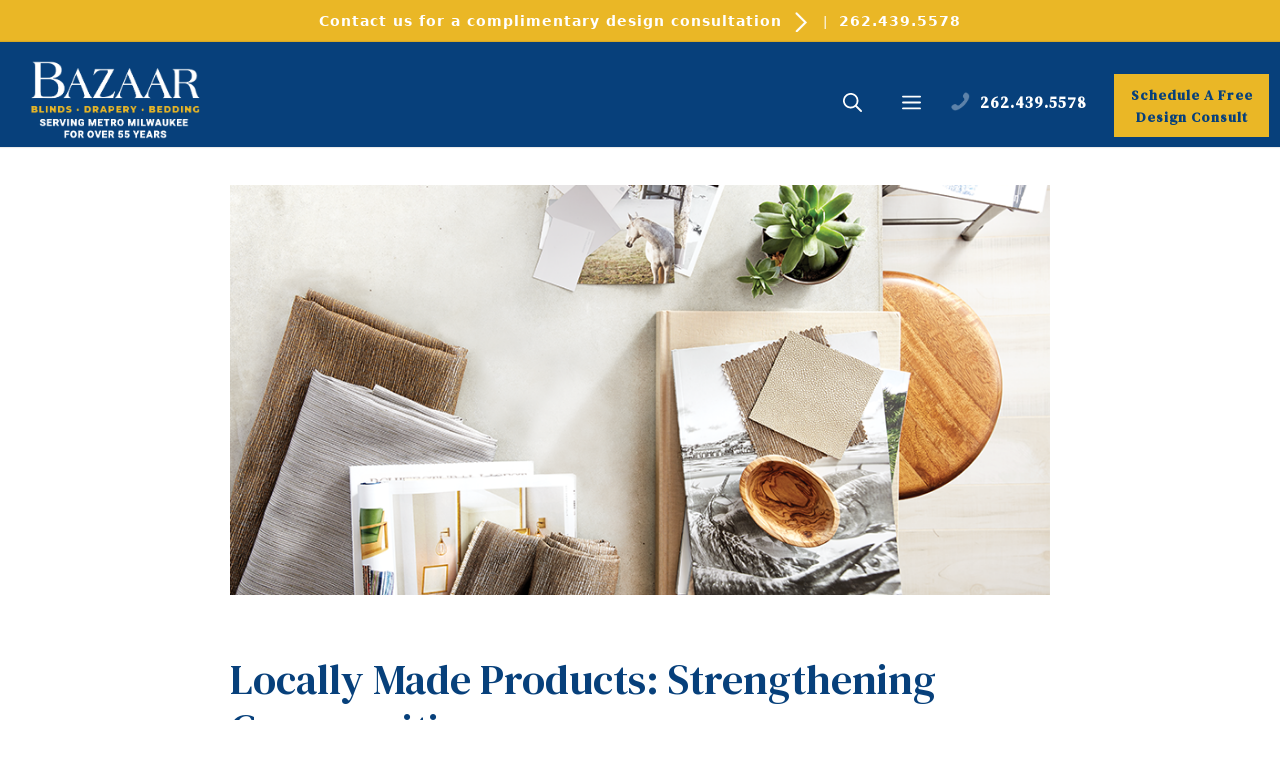

--- FILE ---
content_type: text/html; charset=UTF-8
request_url: https://bazaarhdc.com/locally-made/
body_size: 18834
content:
<!DOCTYPE html>
<html lang="en-US">
<head>
	<meta charset="UTF-8">
	<meta name='robots' content='index, follow, max-image-preview:large, max-snippet:-1, max-video-preview:-1' />
<meta name="viewport" content="width=device-width, initial-scale=1">
	<!-- This site is optimized with the Yoast SEO plugin v26.7 - https://yoast.com/wordpress/plugins/seo/ -->
	<title>Locally Made Business and Family</title>
	<meta name="description" content="We have some ideas on how to support locally made products and businesses. We know times have been tough for many people and businesses." />
	<link rel="canonical" href="https://bazaarhdc.com/locally-made/" />
	<meta property="og:locale" content="en_US" />
	<meta property="og:type" content="article" />
	<meta property="og:title" content="Locally Made Business and Family" />
	<meta property="og:description" content="We have some ideas on how to support locally made products and businesses. We know times have been tough for many people and businesses." />
	<meta property="og:url" content="https://bazaarhdc.com/locally-made/" />
	<meta property="og:site_name" content="Bazaar Home Decorating" />
	<meta property="article:publisher" content="https://www.facebook.com/BazaarHDC?ref=ts" />
	<meta property="article:author" content="https://www.facebook.com/BazaarHDC" />
	<meta property="article:published_time" content="2020-05-22T12:21:49+00:00" />
	<meta property="article:modified_time" content="2020-05-23T11:57:58+00:00" />
	<meta property="og:image" content="https://bazaarhdc.com/wp-content/uploads/2020/05/choosing-local-made-products-locally-made-Hunter-Douglas-bazaar-home-decorating-brookfield-wisconsin.png" />
	<meta property="og:image:width" content="900" />
	<meta property="og:image:height" content="450" />
	<meta property="og:image:type" content="image/png" />
	<meta name="author" content="Dan" />
	<meta name="twitter:card" content="summary_large_image" />
	<meta name="twitter:creator" content="@https://twitter.com/bazaarhdc" />
	<meta name="twitter:site" content="@bazaarHDC" />
	<meta name="twitter:label1" content="Written by" />
	<meta name="twitter:data1" content="Dan" />
	<meta name="twitter:label2" content="Est. reading time" />
	<meta name="twitter:data2" content="3 minutes" />
	<!-- / Yoast SEO plugin. -->


<script type='application/javascript'  id='pys-version-script'>console.log('PixelYourSite Free version 11.1.5.2');</script>
<link rel='dns-prefetch' href='//widgets.leadconnectorhq.com' />
<link href='https://fonts.gstatic.com' crossorigin rel='preconnect' />
<link href='https://fonts.googleapis.com' crossorigin rel='preconnect' />
<link rel="alternate" type="application/rss+xml" title="Bazaar Home Decorating &raquo; Feed" href="https://bazaarhdc.com/feed/" />
<link rel="alternate" title="oEmbed (JSON)" type="application/json+oembed" href="https://bazaarhdc.com/wp-json/oembed/1.0/embed?url=https%3A%2F%2Fbazaarhdc.com%2Flocally-made%2F" />
<link rel="alternate" title="oEmbed (XML)" type="text/xml+oembed" href="https://bazaarhdc.com/wp-json/oembed/1.0/embed?url=https%3A%2F%2Fbazaarhdc.com%2Flocally-made%2F&#038;format=xml" />

<!-- LCSEO current path: locally-made -->
<!-- LCSEO: no overrides found -->
<style id='wp-img-auto-sizes-contain-inline-css' type='text/css'>
img:is([sizes=auto i],[sizes^="auto," i]){contain-intrinsic-size:3000px 1500px}
/*# sourceURL=wp-img-auto-sizes-contain-inline-css */
</style>
<link rel='stylesheet' id='ppm-tm-plugin-style-css' href='https://bazaarhdc.com/wp-content/plugins/ppm-testimonial/css/ppm-testimonial-plugin-style.css?ver=6.9' type='text/css' media='all' />
<style id='wp-emoji-styles-inline-css' type='text/css'>

	img.wp-smiley, img.emoji {
		display: inline !important;
		border: none !important;
		box-shadow: none !important;
		height: 1em !important;
		width: 1em !important;
		margin: 0 0.07em !important;
		vertical-align: -0.1em !important;
		background: none !important;
		padding: 0 !important;
	}
/*# sourceURL=wp-emoji-styles-inline-css */
</style>
<link rel='stylesheet' id='wp-block-library-css' href='https://bazaarhdc.com/wp-includes/css/dist/block-library/style.min.css?ver=6.9' type='text/css' media='all' />
<style id='global-styles-inline-css' type='text/css'>
:root{--wp--preset--aspect-ratio--square: 1;--wp--preset--aspect-ratio--4-3: 4/3;--wp--preset--aspect-ratio--3-4: 3/4;--wp--preset--aspect-ratio--3-2: 3/2;--wp--preset--aspect-ratio--2-3: 2/3;--wp--preset--aspect-ratio--16-9: 16/9;--wp--preset--aspect-ratio--9-16: 9/16;--wp--preset--color--black: #000000;--wp--preset--color--cyan-bluish-gray: #abb8c3;--wp--preset--color--white: #ffffff;--wp--preset--color--pale-pink: #f78da7;--wp--preset--color--vivid-red: #cf2e2e;--wp--preset--color--luminous-vivid-orange: #ff6900;--wp--preset--color--luminous-vivid-amber: #fcb900;--wp--preset--color--light-green-cyan: #7bdcb5;--wp--preset--color--vivid-green-cyan: #00d084;--wp--preset--color--pale-cyan-blue: #8ed1fc;--wp--preset--color--vivid-cyan-blue: #0693e3;--wp--preset--color--vivid-purple: #9b51e0;--wp--preset--color--contrast: var(--contrast);--wp--preset--color--contrast-2: var(--contrast-2);--wp--preset--color--contrast-3: var(--contrast-3);--wp--preset--color--base: var(--base);--wp--preset--color--base-2: var(--base-2);--wp--preset--color--base-3: var(--base-3);--wp--preset--color--accent: var(--accent);--wp--preset--color--cb-6828: var(--cb6828);--wp--preset--color--global-color-9: var(--global-color-9);--wp--preset--gradient--vivid-cyan-blue-to-vivid-purple: linear-gradient(135deg,rgb(6,147,227) 0%,rgb(155,81,224) 100%);--wp--preset--gradient--light-green-cyan-to-vivid-green-cyan: linear-gradient(135deg,rgb(122,220,180) 0%,rgb(0,208,130) 100%);--wp--preset--gradient--luminous-vivid-amber-to-luminous-vivid-orange: linear-gradient(135deg,rgb(252,185,0) 0%,rgb(255,105,0) 100%);--wp--preset--gradient--luminous-vivid-orange-to-vivid-red: linear-gradient(135deg,rgb(255,105,0) 0%,rgb(207,46,46) 100%);--wp--preset--gradient--very-light-gray-to-cyan-bluish-gray: linear-gradient(135deg,rgb(238,238,238) 0%,rgb(169,184,195) 100%);--wp--preset--gradient--cool-to-warm-spectrum: linear-gradient(135deg,rgb(74,234,220) 0%,rgb(151,120,209) 20%,rgb(207,42,186) 40%,rgb(238,44,130) 60%,rgb(251,105,98) 80%,rgb(254,248,76) 100%);--wp--preset--gradient--blush-light-purple: linear-gradient(135deg,rgb(255,206,236) 0%,rgb(152,150,240) 100%);--wp--preset--gradient--blush-bordeaux: linear-gradient(135deg,rgb(254,205,165) 0%,rgb(254,45,45) 50%,rgb(107,0,62) 100%);--wp--preset--gradient--luminous-dusk: linear-gradient(135deg,rgb(255,203,112) 0%,rgb(199,81,192) 50%,rgb(65,88,208) 100%);--wp--preset--gradient--pale-ocean: linear-gradient(135deg,rgb(255,245,203) 0%,rgb(182,227,212) 50%,rgb(51,167,181) 100%);--wp--preset--gradient--electric-grass: linear-gradient(135deg,rgb(202,248,128) 0%,rgb(113,206,126) 100%);--wp--preset--gradient--midnight: linear-gradient(135deg,rgb(2,3,129) 0%,rgb(40,116,252) 100%);--wp--preset--font-size--small: 13px;--wp--preset--font-size--medium: 20px;--wp--preset--font-size--large: 36px;--wp--preset--font-size--x-large: 42px;--wp--preset--spacing--20: 0.44rem;--wp--preset--spacing--30: 0.67rem;--wp--preset--spacing--40: 1rem;--wp--preset--spacing--50: 1.5rem;--wp--preset--spacing--60: 2.25rem;--wp--preset--spacing--70: 3.38rem;--wp--preset--spacing--80: 5.06rem;--wp--preset--shadow--natural: 6px 6px 9px rgba(0, 0, 0, 0.2);--wp--preset--shadow--deep: 12px 12px 50px rgba(0, 0, 0, 0.4);--wp--preset--shadow--sharp: 6px 6px 0px rgba(0, 0, 0, 0.2);--wp--preset--shadow--outlined: 6px 6px 0px -3px rgb(255, 255, 255), 6px 6px rgb(0, 0, 0);--wp--preset--shadow--crisp: 6px 6px 0px rgb(0, 0, 0);}:where(.is-layout-flex){gap: 0.5em;}:where(.is-layout-grid){gap: 0.5em;}body .is-layout-flex{display: flex;}.is-layout-flex{flex-wrap: wrap;align-items: center;}.is-layout-flex > :is(*, div){margin: 0;}body .is-layout-grid{display: grid;}.is-layout-grid > :is(*, div){margin: 0;}:where(.wp-block-columns.is-layout-flex){gap: 2em;}:where(.wp-block-columns.is-layout-grid){gap: 2em;}:where(.wp-block-post-template.is-layout-flex){gap: 1.25em;}:where(.wp-block-post-template.is-layout-grid){gap: 1.25em;}.has-black-color{color: var(--wp--preset--color--black) !important;}.has-cyan-bluish-gray-color{color: var(--wp--preset--color--cyan-bluish-gray) !important;}.has-white-color{color: var(--wp--preset--color--white) !important;}.has-pale-pink-color{color: var(--wp--preset--color--pale-pink) !important;}.has-vivid-red-color{color: var(--wp--preset--color--vivid-red) !important;}.has-luminous-vivid-orange-color{color: var(--wp--preset--color--luminous-vivid-orange) !important;}.has-luminous-vivid-amber-color{color: var(--wp--preset--color--luminous-vivid-amber) !important;}.has-light-green-cyan-color{color: var(--wp--preset--color--light-green-cyan) !important;}.has-vivid-green-cyan-color{color: var(--wp--preset--color--vivid-green-cyan) !important;}.has-pale-cyan-blue-color{color: var(--wp--preset--color--pale-cyan-blue) !important;}.has-vivid-cyan-blue-color{color: var(--wp--preset--color--vivid-cyan-blue) !important;}.has-vivid-purple-color{color: var(--wp--preset--color--vivid-purple) !important;}.has-black-background-color{background-color: var(--wp--preset--color--black) !important;}.has-cyan-bluish-gray-background-color{background-color: var(--wp--preset--color--cyan-bluish-gray) !important;}.has-white-background-color{background-color: var(--wp--preset--color--white) !important;}.has-pale-pink-background-color{background-color: var(--wp--preset--color--pale-pink) !important;}.has-vivid-red-background-color{background-color: var(--wp--preset--color--vivid-red) !important;}.has-luminous-vivid-orange-background-color{background-color: var(--wp--preset--color--luminous-vivid-orange) !important;}.has-luminous-vivid-amber-background-color{background-color: var(--wp--preset--color--luminous-vivid-amber) !important;}.has-light-green-cyan-background-color{background-color: var(--wp--preset--color--light-green-cyan) !important;}.has-vivid-green-cyan-background-color{background-color: var(--wp--preset--color--vivid-green-cyan) !important;}.has-pale-cyan-blue-background-color{background-color: var(--wp--preset--color--pale-cyan-blue) !important;}.has-vivid-cyan-blue-background-color{background-color: var(--wp--preset--color--vivid-cyan-blue) !important;}.has-vivid-purple-background-color{background-color: var(--wp--preset--color--vivid-purple) !important;}.has-black-border-color{border-color: var(--wp--preset--color--black) !important;}.has-cyan-bluish-gray-border-color{border-color: var(--wp--preset--color--cyan-bluish-gray) !important;}.has-white-border-color{border-color: var(--wp--preset--color--white) !important;}.has-pale-pink-border-color{border-color: var(--wp--preset--color--pale-pink) !important;}.has-vivid-red-border-color{border-color: var(--wp--preset--color--vivid-red) !important;}.has-luminous-vivid-orange-border-color{border-color: var(--wp--preset--color--luminous-vivid-orange) !important;}.has-luminous-vivid-amber-border-color{border-color: var(--wp--preset--color--luminous-vivid-amber) !important;}.has-light-green-cyan-border-color{border-color: var(--wp--preset--color--light-green-cyan) !important;}.has-vivid-green-cyan-border-color{border-color: var(--wp--preset--color--vivid-green-cyan) !important;}.has-pale-cyan-blue-border-color{border-color: var(--wp--preset--color--pale-cyan-blue) !important;}.has-vivid-cyan-blue-border-color{border-color: var(--wp--preset--color--vivid-cyan-blue) !important;}.has-vivid-purple-border-color{border-color: var(--wp--preset--color--vivid-purple) !important;}.has-vivid-cyan-blue-to-vivid-purple-gradient-background{background: var(--wp--preset--gradient--vivid-cyan-blue-to-vivid-purple) !important;}.has-light-green-cyan-to-vivid-green-cyan-gradient-background{background: var(--wp--preset--gradient--light-green-cyan-to-vivid-green-cyan) !important;}.has-luminous-vivid-amber-to-luminous-vivid-orange-gradient-background{background: var(--wp--preset--gradient--luminous-vivid-amber-to-luminous-vivid-orange) !important;}.has-luminous-vivid-orange-to-vivid-red-gradient-background{background: var(--wp--preset--gradient--luminous-vivid-orange-to-vivid-red) !important;}.has-very-light-gray-to-cyan-bluish-gray-gradient-background{background: var(--wp--preset--gradient--very-light-gray-to-cyan-bluish-gray) !important;}.has-cool-to-warm-spectrum-gradient-background{background: var(--wp--preset--gradient--cool-to-warm-spectrum) !important;}.has-blush-light-purple-gradient-background{background: var(--wp--preset--gradient--blush-light-purple) !important;}.has-blush-bordeaux-gradient-background{background: var(--wp--preset--gradient--blush-bordeaux) !important;}.has-luminous-dusk-gradient-background{background: var(--wp--preset--gradient--luminous-dusk) !important;}.has-pale-ocean-gradient-background{background: var(--wp--preset--gradient--pale-ocean) !important;}.has-electric-grass-gradient-background{background: var(--wp--preset--gradient--electric-grass) !important;}.has-midnight-gradient-background{background: var(--wp--preset--gradient--midnight) !important;}.has-small-font-size{font-size: var(--wp--preset--font-size--small) !important;}.has-medium-font-size{font-size: var(--wp--preset--font-size--medium) !important;}.has-large-font-size{font-size: var(--wp--preset--font-size--large) !important;}.has-x-large-font-size{font-size: var(--wp--preset--font-size--x-large) !important;}
/*# sourceURL=global-styles-inline-css */
</style>

<style id='classic-theme-styles-inline-css' type='text/css'>
/*! This file is auto-generated */
.wp-block-button__link{color:#fff;background-color:#32373c;border-radius:9999px;box-shadow:none;text-decoration:none;padding:calc(.667em + 2px) calc(1.333em + 2px);font-size:1.125em}.wp-block-file__button{background:#32373c;color:#fff;text-decoration:none}
/*# sourceURL=/wp-includes/css/classic-themes.min.css */
</style>
<link rel='stylesheet' id='ctct_form_styles-css' href='https://bazaarhdc.com/wp-content/plugins/constant-contact-forms/assets/css/style.css?ver=2.15.2' type='text/css' media='all' />
<link rel='stylesheet' id='dashicons-css' href='https://bazaarhdc.com/wp-includes/css/dashicons.min.css?ver=6.9' type='text/css' media='all' />
<link rel='stylesheet' id='LeadConnector-css' href='https://bazaarhdc.com/wp-content/plugins/leadconnector/public/css/lc-public.css?ver=3.0.18' type='text/css' media='all' />
<link rel='stylesheet' id='lc-theme-fixes-css' href='https://bazaarhdc.com/wp-content/plugins/leadconnector/assets/css/theme-fixes.css?ver=1768513343' type='text/css' media='all' />
<link rel='stylesheet' id='wp-video-popup-css' href='https://bazaarhdc.com/wp-content/plugins/responsive-youtube-vimeo-popup/assets/css/wp-video-popup.css?ver=2.10.3' type='text/css' media='all' />
<link rel='stylesheet' id='generate-widget-areas-css' href='https://bazaarhdc.com/wp-content/themes/generatepress/assets/css/components/widget-areas.min.css?ver=3.6.1' type='text/css' media='all' />
<link rel='stylesheet' id='generate-style-css' href='https://bazaarhdc.com/wp-content/themes/generatepress/assets/css/main.min.css?ver=3.6.1' type='text/css' media='all' />
<style id='generate-style-inline-css' type='text/css'>
body{background-color:var(--base-2);color:var(--contrast);}a{color:var(--accent);}a:hover, a:focus, a:active{color:var(--contrast);}.grid-container{max-width:1170px;}.wp-block-group__inner-container{max-width:1170px;margin-left:auto;margin-right:auto;}.site-header .header-image{width:210px;}:root{--contrast:#222222;--contrast-2:#575760;--contrast-3:#b2b2be;--base:#f0f0f0;--base-2:#f7f8f9;--base-3:#ffffff;--accent:#07407b;--cb6828:#eab726;--global-color-9:#0f1f2f;}:root .has-contrast-color{color:var(--contrast);}:root .has-contrast-background-color{background-color:var(--contrast);}:root .has-contrast-2-color{color:var(--contrast-2);}:root .has-contrast-2-background-color{background-color:var(--contrast-2);}:root .has-contrast-3-color{color:var(--contrast-3);}:root .has-contrast-3-background-color{background-color:var(--contrast-3);}:root .has-base-color{color:var(--base);}:root .has-base-background-color{background-color:var(--base);}:root .has-base-2-color{color:var(--base-2);}:root .has-base-2-background-color{background-color:var(--base-2);}:root .has-base-3-color{color:var(--base-3);}:root .has-base-3-background-color{background-color:var(--base-3);}:root .has-accent-color{color:var(--accent);}:root .has-accent-background-color{background-color:var(--accent);}:root .has-cb6828-color{color:var(--cb6828);}:root .has-cb6828-background-color{background-color:var(--cb6828);}:root .has-global-color-9-color{color:var(--global-color-9);}:root .has-global-color-9-background-color{background-color:var(--global-color-9);}.gp-modal:not(.gp-modal--open):not(.gp-modal--transition){display:none;}.gp-modal--transition:not(.gp-modal--open){pointer-events:none;}.gp-modal-overlay:not(.gp-modal-overlay--open):not(.gp-modal--transition){display:none;}.gp-modal__overlay{display:none;position:fixed;top:0;left:0;right:0;bottom:0;background:rgba(0,0,0,0.2);display:flex;justify-content:center;align-items:center;z-index:10000;backdrop-filter:blur(3px);transition:opacity 500ms ease;opacity:0;}.gp-modal--open:not(.gp-modal--transition) .gp-modal__overlay{opacity:1;}.gp-modal__container{max-width:100%;max-height:100vh;transform:scale(0.9);transition:transform 500ms ease;padding:0 10px;}.gp-modal--open:not(.gp-modal--transition) .gp-modal__container{transform:scale(1);}.search-modal-fields{display:flex;}.gp-search-modal .gp-modal__overlay{align-items:flex-start;padding-top:25vh;background:var(--gp-search-modal-overlay-bg-color);}.search-modal-form{width:500px;max-width:100%;background-color:var(--gp-search-modal-bg-color);color:var(--gp-search-modal-text-color);}.search-modal-form .search-field, .search-modal-form .search-field:focus{width:100%;height:60px;background-color:transparent;border:0;appearance:none;color:currentColor;}.search-modal-fields button, .search-modal-fields button:active, .search-modal-fields button:focus, .search-modal-fields button:hover{background-color:transparent;border:0;color:currentColor;width:60px;}h1, h2, h3, h4, h5, h6{font-family:DM Serif Text, serif;}.top-bar{background-color:var(--cb6828);color:#ffffff;}.top-bar a{color:#ffffff;}.top-bar a:hover{color:var(--contrast-3);}.site-header{background-color:var(--accent);color:var(--base-3);}.site-header a{color:var(--base-3);}.site-header a:hover{color:var(--base-2);}.main-title a,.main-title a:hover{color:var(--contrast);}.site-description{color:var(--contrast-2);}.mobile-menu-control-wrapper .menu-toggle,.mobile-menu-control-wrapper .menu-toggle:hover,.mobile-menu-control-wrapper .menu-toggle:focus,.has-inline-mobile-toggle #site-navigation.toggled{background-color:rgba(0, 0, 0, 0.02);}.main-navigation,.main-navigation ul ul{background-color:var(--accent);}.main-navigation .main-nav ul li a, .main-navigation .menu-toggle, .main-navigation .menu-bar-items{color:var(--base-3);}.main-navigation .main-nav ul li:not([class*="current-menu-"]):hover > a, .main-navigation .main-nav ul li:not([class*="current-menu-"]):focus > a, .main-navigation .main-nav ul li.sfHover:not([class*="current-menu-"]) > a, .main-navigation .menu-bar-item:hover > a, .main-navigation .menu-bar-item.sfHover > a{color:var(--base);}button.menu-toggle:hover,button.menu-toggle:focus{color:var(--base-3);}.main-navigation .main-nav ul li[class*="current-menu-"] > a{color:var(--base);}.navigation-search input[type="search"],.navigation-search input[type="search"]:active, .navigation-search input[type="search"]:focus, .main-navigation .main-nav ul li.search-item.active > a, .main-navigation .menu-bar-items .search-item.active > a{color:var(--base);}.main-navigation ul ul{background-color:#104c8b;}.main-navigation .main-nav ul ul li a{color:var(--base-3);}.main-navigation .main-nav ul ul li:not([class*="current-menu-"]):hover > a,.main-navigation .main-nav ul ul li:not([class*="current-menu-"]):focus > a, .main-navigation .main-nav ul ul li.sfHover:not([class*="current-menu-"]) > a{color:var(--base-2);}.main-navigation .main-nav ul ul li[class*="current-menu-"] > a{color:var(--base-2);}.separate-containers .inside-article, .separate-containers .comments-area, .separate-containers .page-header, .one-container .container, .separate-containers .paging-navigation, .inside-page-header{color:var(--contrast-2);}.inside-article a,.paging-navigation a,.comments-area a,.page-header a{color:var(--accent);}.inside-article a:hover,.paging-navigation a:hover,.comments-area a:hover,.page-header a:hover{color:var(--global-color-9);}.entry-title a{color:var(--accent);}.entry-title a:hover{color:var(--contrast-2);}.entry-meta{color:var(--contrast-2);}h1{color:var(--accent);}h2{color:var(--accent);}h3{color:var(--accent);}h4{color:var(--accent);}.sidebar .widget{background-color:var(--base-3);}.footer-widgets{color:var(--base-3);background-color:var(--accent);}.footer-widgets a{color:var(--base-3);}.footer-widgets a:hover{color:#ffbf10;}.site-info{color:var(--base-3);background-color:var(--accent);}input[type="text"],input[type="email"],input[type="url"],input[type="password"],input[type="search"],input[type="tel"],input[type="number"],textarea,select{color:var(--contrast);background-color:var(--base-2);border-color:var(--base);}input[type="text"]:focus,input[type="email"]:focus,input[type="url"]:focus,input[type="password"]:focus,input[type="search"]:focus,input[type="tel"]:focus,input[type="number"]:focus,textarea:focus,select:focus{color:var(--contrast);background-color:var(--base-2);border-color:var(--contrast-3);}button,html input[type="button"],input[type="reset"],input[type="submit"],a.button,a.wp-block-button__link:not(.has-background){color:#ffffff;background-color:var(--accent);}button:hover,html input[type="button"]:hover,input[type="reset"]:hover,input[type="submit"]:hover,a.button:hover,button:focus,html input[type="button"]:focus,input[type="reset"]:focus,input[type="submit"]:focus,a.button:focus,a.wp-block-button__link:not(.has-background):active,a.wp-block-button__link:not(.has-background):focus,a.wp-block-button__link:not(.has-background):hover{color:#ffffff;background-color:var(--cb6828);}a.generate-back-to-top{background-color:rgba( 0,0,0,0.4 );color:#ffffff;}a.generate-back-to-top:hover,a.generate-back-to-top:focus{background-color:rgba( 0,0,0,0.6 );color:#ffffff;}:root{--gp-search-modal-bg-color:var(--base-3);--gp-search-modal-text-color:var(--contrast);--gp-search-modal-overlay-bg-color:rgba(0,0,0,0.2);}@media (max-width: 0px){.main-navigation .menu-bar-item:hover > a, .main-navigation .menu-bar-item.sfHover > a{background:none;color:var(--base-3);}}.inside-top-bar{padding:0px 40px 10px 40px;}.inside-top-bar.grid-container{max-width:1250px;}.inside-header{padding:10px 20px 10px 20px;}.inside-header.grid-container{max-width:1210px;}.site-main .wp-block-group__inner-container{padding:40px;}.separate-containers .paging-navigation{padding-top:20px;padding-bottom:20px;}.entry-content .alignwide, body:not(.no-sidebar) .entry-content .alignfull{margin-left:-40px;width:calc(100% + 80px);max-width:calc(100% + 80px);}.main-navigation ul ul{width:286px;}.rtl .menu-item-has-children .dropdown-menu-toggle{padding-left:20px;}.rtl .main-navigation .main-nav ul li.menu-item-has-children > a{padding-right:20px;}.footer-widgets-container.grid-container{max-width:1250px;}.inside-site-info{padding:0px 40px 20px 40px;}.inside-site-info.grid-container{max-width:1250px;}@media (max-width:768px){.separate-containers .inside-article, .separate-containers .comments-area, .separate-containers .page-header, .separate-containers .paging-navigation, .one-container .site-content, .inside-page-header{padding:30px;}.site-main .wp-block-group__inner-container{padding:30px;}.inside-top-bar{padding-right:30px;padding-left:30px;}.inside-header{padding-right:30px;padding-left:30px;}.widget-area .widget{padding-top:30px;padding-right:30px;padding-bottom:30px;padding-left:30px;}.footer-widgets-container{padding-top:30px;padding-right:30px;padding-bottom:30px;padding-left:30px;}.inside-site-info{padding-right:30px;padding-left:30px;}.entry-content .alignwide, body:not(.no-sidebar) .entry-content .alignfull{margin-left:-30px;width:calc(100% + 60px);max-width:calc(100% + 60px);}.one-container .site-main .paging-navigation{margin-bottom:20px;}}/* End cached CSS */.is-right-sidebar{width:25%;}.is-left-sidebar{width:25%;}.site-content .content-area{width:100%;}@media (max-width: 0px){.main-navigation .menu-toggle,.sidebar-nav-mobile:not(#sticky-placeholder){display:block;}.main-navigation ul,.gen-sidebar-nav,.main-navigation:not(.slideout-navigation):not(.toggled) .main-nav > ul,.has-inline-mobile-toggle #site-navigation .inside-navigation > *:not(.navigation-search):not(.main-nav){display:none;}.nav-align-right .inside-navigation,.nav-align-center .inside-navigation{justify-content:space-between;}.has-inline-mobile-toggle .mobile-menu-control-wrapper{display:flex;flex-wrap:wrap;}.has-inline-mobile-toggle .inside-header{flex-direction:row;text-align:left;flex-wrap:wrap;}.has-inline-mobile-toggle .header-widget,.has-inline-mobile-toggle #site-navigation{flex-basis:100%;}.nav-float-left .has-inline-mobile-toggle #site-navigation{order:10;}}
.dynamic-author-image-rounded{border-radius:100%;}.dynamic-featured-image, .dynamic-author-image{vertical-align:middle;}.one-container.blog .dynamic-content-template:not(:last-child), .one-container.archive .dynamic-content-template:not(:last-child){padding-bottom:0px;}.dynamic-entry-excerpt > p:last-child{margin-bottom:0px;}
/*# sourceURL=generate-style-inline-css */
</style>
<link rel='stylesheet' id='generate-child-css' href='https://bazaarhdc.com/wp-content/themes/generatepress-child/style.css?ver=1762363781' type='text/css' media='all' />
<link rel='stylesheet' id='generate-google-fonts-css' href='https://fonts.googleapis.com/css?family=DM+Serif+Text%3Aregular%2Citalic&#038;display=auto&#038;ver=3.6.1' type='text/css' media='all' />
<link rel='stylesheet' id='generate-blog-images-css' href='https://bazaarhdc.com/wp-content/plugins/gp-premium/blog/functions/css/featured-images.min.css?ver=2.5.5' type='text/css' media='all' />
<link rel='stylesheet' id='generate-offside-css' href='https://bazaarhdc.com/wp-content/plugins/gp-premium/menu-plus/functions/css/offside.min.css?ver=2.5.5' type='text/css' media='all' />
<style id='generate-offside-inline-css' type='text/css'>
:root{--gp-slideout-width:265px;}.slideout-navigation.main-navigation{background-color:var(--accent);}.slideout-navigation.main-navigation .main-nav ul li a{color:var(--base-3);}.slideout-navigation.main-navigation ul ul{background-color:var(--accent);}.slideout-navigation.main-navigation .main-nav ul ul li a{color:var(--base-3);}.slideout-navigation, .slideout-navigation a{color:var(--base-3);}.slideout-navigation button.slideout-exit{color:var(--base-3);padding-left:20px;padding-right:20px;}.slide-opened nav.toggled .menu-toggle:before{display:none;}@media (max-width: 0px){.menu-bar-item.slideout-toggle{display:none;}}
/*# sourceURL=generate-offside-inline-css */
</style>
<script src="https://bazaarhdc.com/wp-includes/js/jquery/jquery.min.js?ver=3.7.1" id="jquery-core-js"></script>
<script src="https://bazaarhdc.com/wp-includes/js/jquery/jquery-migrate.min.js?ver=3.4.1" id="jquery-migrate-js"></script>
<script src="https://bazaarhdc.com/wp-content/plugins/ppm-testimonial/js/jquery.quote_rotator.js?ver=6.9" id="ppm-tm-plugin-main-active-js"></script>
<script src="https://bazaarhdc.com/wp-content/plugins/ppm-testimonial/js/ppm-tm-active.js?ver=6.9" id="ppm-tm-plugin-script-active-js"></script>
<script src="https://widgets.leadconnectorhq.com/loader.js?ver=3.0.18" id="LeadConnector.lc_text_widget-js"></script>
<script id="LeadConnector-js-extra">
var lc_public_js = {"text_widget_location_id":"gRazjprfltT6ygzs6G8y","text_widget_heading":"","text_widget_sub_heading":"","text_widget_error":"0","text_widget_use_email_field":"0","text_widget_settings":{"chatType":"emailChat","liveChatIntroMsg":"Give us a minute to assign you the best person to help you out.","liveChatUserInactiveMsg":"Looks like it\u2019s taking too long. Please leave your contact details. We will get back to you shortly.","liveChatVisitorInactiveMsg":"Chat closed due to user Inactivity","subHeading":"Tell us a little bit about your project and how we can help","heading":"Talk To Our Experts","successMsg":"Thank you for your inquiry, we are assigning you to the proper expert to help!","liveChatAckMsg":"Your chat has ended","liveChatFeedbackNote":"Thank you, for taking your time.","thankYouMsg":"Congrats On Getting Started!","liveChatFeedbackMsg":"Please rate your experience.","liveChatEndedMsg":"To start a new chat,","promptMsg":"Chat with an expert from Bazaar!","revisitPromptMsg":"Welcome back {{name}}, how can we help you today?","legalMsg":"You agree to receive SMS messages from Bazaar. Rates may be applied.","showPrompt":true,"allowAvatarImage":true,"promptAvatarAltText":"Avatar","promptType":"avatar","chatIcon":"messageDotsCircle","locale":"en-us","promptAvatar":"https://storage.googleapis.com/msgsndr/gRazjprfltT6ygzs6G8y/media/66bec40e71b5f19a2884407d.jpeg","enableRevisitMessage":true,"liveChatUserInactiveTime":"5","liveChatVisitorInactiveTime":"5","showAgencyBranding":false,"useEmailField":false,"showLiveChatWelcomeMsg":true,"showConsentCheckbox":true,"isPromptAvatarImageOptimize":true,"sendActionText":"Chat Now","theme":"{\"name\":\"tan\",\"value\":\"blue\",\"colors\":{\"chatBubbleColor\":\"#155EEF\",\"backgroundColor\":\"#ffffff\",\"headerColor\":\"#0040C1\",\"buttonColor\":\"#155EEF\",\"avatarBackgroundColor\":\"#ffffff\",\"avatarBorderColor\":\"#155EEF\",\"senderMessageColor\":\"#155EEF\",\"receivedMessageColor\":\"#F2F4F7\"},\"typography\":{\"fontFamily\":\"Roboto\",\"colors\":{\"senderMessageTextColor\":\"#ffffff\",\"receivedMessageTextColor\":\"#111828\",\"systemMessageTextColor\":\"#344054\",\"headerMessageTextColor\":\"#ffffff\",\"welcomeMessageTextColor\":\"#344054\"}}}","supportContact":"2627842448","agencyName":"Lead Boomerang","agencyWebsite":"https://mylb.net","advanceSettings":{"brandingTitle":"Powered by"},"height":null,"width":null,"position":"bottom-right","icon":"CheckCircle","placeholderColor":"#12b76a"},"text_widget_cdn_base_url":"https://widgets.leadconnectorhq.com/"};
//# sourceURL=LeadConnector-js-extra
</script>
<script src="https://bazaarhdc.com/wp-content/plugins/leadconnector/public/js/lc-public.js?ver=3.0.18" id="LeadConnector-js"></script>
<script src="https://bazaarhdc.com/wp-content/plugins/pixelyoursite/dist/scripts/jquery.bind-first-0.2.3.min.js?ver=0.2.3" id="jquery-bind-first-js"></script>
<script src="https://bazaarhdc.com/wp-content/plugins/pixelyoursite/dist/scripts/js.cookie-2.1.3.min.js?ver=2.1.3" id="js-cookie-pys-js"></script>
<script src="https://bazaarhdc.com/wp-content/plugins/pixelyoursite/dist/scripts/tld.min.js?ver=2.3.1" id="js-tld-js"></script>
<script id="pys-js-extra">
var pysOptions = {"staticEvents":{"facebook":{"init_event":[{"delay":0,"type":"static","ajaxFire":false,"name":"PageView","pixelIds":["1376636556363019"],"eventID":"ebbb67ab-12b3-4c2e-816a-b81fe76ae239","params":{"post_category":"Custom Blinds and Shades","page_title":"Locally Made Products: Strengthening Communities","post_type":"post","post_id":88181,"plugin":"PixelYourSite","user_role":"guest","event_url":"bazaarhdc.com/locally-made/"},"e_id":"init_event","ids":[],"hasTimeWindow":false,"timeWindow":0,"woo_order":"","edd_order":""}]}},"dynamicEvents":[],"triggerEvents":[],"triggerEventTypes":[],"facebook":{"pixelIds":["1376636556363019"],"advancedMatching":[],"advancedMatchingEnabled":false,"removeMetadata":false,"wooVariableAsSimple":false,"serverApiEnabled":false,"wooCRSendFromServer":false,"send_external_id":null,"enabled_medical":false,"do_not_track_medical_param":["event_url","post_title","page_title","landing_page","content_name","categories","category_name","tags"],"meta_ldu":false},"debug":"","siteUrl":"https://bazaarhdc.com","ajaxUrl":"https://bazaarhdc.com/wp-admin/admin-ajax.php","ajax_event":"6d7d293c26","enable_remove_download_url_param":"1","cookie_duration":"7","last_visit_duration":"60","enable_success_send_form":"","ajaxForServerEvent":"1","ajaxForServerStaticEvent":"1","useSendBeacon":"1","send_external_id":"1","external_id_expire":"180","track_cookie_for_subdomains":"1","google_consent_mode":"1","gdpr":{"ajax_enabled":false,"all_disabled_by_api":false,"facebook_disabled_by_api":false,"analytics_disabled_by_api":false,"google_ads_disabled_by_api":false,"pinterest_disabled_by_api":false,"bing_disabled_by_api":false,"reddit_disabled_by_api":false,"externalID_disabled_by_api":false,"facebook_prior_consent_enabled":true,"analytics_prior_consent_enabled":true,"google_ads_prior_consent_enabled":null,"pinterest_prior_consent_enabled":true,"bing_prior_consent_enabled":true,"cookiebot_integration_enabled":false,"cookiebot_facebook_consent_category":"marketing","cookiebot_analytics_consent_category":"statistics","cookiebot_tiktok_consent_category":"marketing","cookiebot_google_ads_consent_category":"marketing","cookiebot_pinterest_consent_category":"marketing","cookiebot_bing_consent_category":"marketing","consent_magic_integration_enabled":false,"real_cookie_banner_integration_enabled":false,"cookie_notice_integration_enabled":false,"cookie_law_info_integration_enabled":false,"analytics_storage":{"enabled":true,"value":"granted","filter":false},"ad_storage":{"enabled":true,"value":"granted","filter":false},"ad_user_data":{"enabled":true,"value":"granted","filter":false},"ad_personalization":{"enabled":true,"value":"granted","filter":false}},"cookie":{"disabled_all_cookie":false,"disabled_start_session_cookie":false,"disabled_advanced_form_data_cookie":false,"disabled_landing_page_cookie":false,"disabled_first_visit_cookie":false,"disabled_trafficsource_cookie":false,"disabled_utmTerms_cookie":false,"disabled_utmId_cookie":false},"tracking_analytics":{"TrafficSource":"direct","TrafficLanding":"undefined","TrafficUtms":[],"TrafficUtmsId":[]},"GATags":{"ga_datalayer_type":"default","ga_datalayer_name":"dataLayerPYS"},"woo":{"enabled":false},"edd":{"enabled":false},"cache_bypass":"1768771394"};
//# sourceURL=pys-js-extra
</script>
<script src="https://bazaarhdc.com/wp-content/plugins/pixelyoursite/dist/scripts/public.js?ver=11.1.5.2" id="pys-js"></script>
<script></script><link rel="https://api.w.org/" href="https://bazaarhdc.com/wp-json/" /><link rel="alternate" title="JSON" type="application/json" href="https://bazaarhdc.com/wp-json/wp/v2/posts/88181" /><link rel="EditURI" type="application/rsd+xml" title="RSD" href="https://bazaarhdc.com/xmlrpc.php?rsd" />
<meta name="generator" content="WordPress 6.9" />
<link rel='shortlink' href='https://bazaarhdc.com/?p=88181' />
<meta name="ti-site-data" content="eyJyIjoiMTowITc6MCEzMDowIiwibyI6Imh0dHBzOlwvXC9iYXphYXJoZGMuY29tXC93cC1hZG1pblwvYWRtaW4tYWpheC5waHA/YWN0aW9uPXRpX29ubGluZV91c2Vyc19nb29nbGUmYW1wO3A9JTJGbG9jYWxseS1tYWRlJTJGJmFtcDtfd3Bub25jZT02NjAxMjBiOTE0In0=" /><meta name="generator" content="Powered by WPBakery Page Builder - drag and drop page builder for WordPress."/>
<style> 
	
	.top-bar {
    margin-top: 0px !important;
}
	</style><link rel="icon" href="https://bazaarhdc.com/wp-content/uploads/2021/03/cropped-favicon-32x32.png" sizes="32x32" />
<link rel="icon" href="https://bazaarhdc.com/wp-content/uploads/2021/03/cropped-favicon-192x192.png" sizes="192x192" />
<link rel="apple-touch-icon" href="https://bazaarhdc.com/wp-content/uploads/2021/03/cropped-favicon-180x180.png" />
<meta name="msapplication-TileImage" content="https://bazaarhdc.com/wp-content/uploads/2021/03/cropped-favicon-270x270.png" />
<noscript><style> .wpb_animate_when_almost_visible { opacity: 1; }</style></noscript>	
	<!-- Google Tag Manager -->
<script>(function(w,d,s,l,i){w[l]=w[l]||[];w[l].push({'gtm.start':
new Date().getTime(),event:'gtm.js'});var f=d.getElementsByTagName(s)[0],
j=d.createElement(s),dl=l!='dataLayer'?'&l='+l:'';j.async=true;j.src=
'https://www.googletagmanager.com/gtm.js?id='+i+dl;f.parentNode.insertBefore(j,f);
})(window,document,'script','dataLayer','GTM-N3BDK7G');</script>
<!-- End Google Tag Manager -->
	
	<script>!function(s,a,e,v,n,t,z){if(s.saq)return;n=s.saq=function(){n.callMethod?n.callMethod.apply(n,arguments):n.queue.push(arguments)};if(!s._saq)s._saq=n;n.push=n;n.loaded=!0;n.version='1.0';n.queue=[];t=a.createElement(e);t.async=!0;t.src=v;z=a.getElementsByTagName(e)[0];z.parentNode.insertBefore(t,z)}(window,document,'script','https://tags.srv.stackadapt.com/events.js');saq('ts', 'UtSuQxPWwt8Ea1jxbTHxbA');</script>
	
</head>

<body data-rsssl=1 class="wp-singular post-template-default single single-post postid-88181 single-format-standard wp-custom-logo wp-embed-responsive wp-theme-generatepress wp-child-theme-generatepress-child post-image-above-header post-image-aligned-center slideout-enabled slideout-both sticky-menu-fade ctct-generatepress metaslider-plugin no-sidebar nav-float-right separate-containers header-aligned-left dropdown-hover featured-image-active wpb-js-composer js-comp-ver-8.7.2 vc_responsive" itemtype="https://schema.org/Blog" itemscope>
	
	<!-- Google Tag Manager (noscript) -->
<noscript><iframe src="https://www.googletagmanager.com/ns.html?id=GTM-N3BDK7G"
height="0" width="0" style="display:none;visibility:hidden"></iframe></noscript>
<!-- End Google Tag Manager (noscript) -->
	
	<script type="text/javascript" src="//js.web-2-tel.com/sdk?identifier=91276c731a8744b799db44b90a8cec8e" async></script>

	<a class="screen-reader-text skip-link" href="#content" title="Skip to content">Skip to content</a>		<div class="top-bar top-bar-align-center">
			<div class="inside-top-bar grid-container">
				<aside id="custom_html-5" class="widget_text widget inner-padding widget_custom_html"><div class="textwidget custom-html-widget"><span class="top-bar-text"><a class="tco-top-link" href="https://bazaarhdc.com/contact-us/">Contact us for a complimentary design consultation <img src="https://bazaarhdc.com/wp-content/uploads/2025/07/bazaar-white-arrow.png" alt="find out more about custom window treatments"></a>&nbsp;&nbsp;&nbsp;|&nbsp;&nbsp;&nbsp;<a href="tel:2624395578">262.439.5578</a></span></div></aside>			</div>
		</div>
				<header class="site-header has-inline-mobile-toggle" id="masthead" aria-label="Site"  itemtype="https://schema.org/WPHeader" itemscope>
			<div class="inside-header">
				<div class="site-logo">
					<a href="https://bazaarhdc.com/" rel="home">
						<img  class="header-image is-logo-image" alt="Bazaar Home Decorating" src="https://bazaarhdc.com/wp-content/uploads/2024/04/cropped-bazaar-55-year-logo-1.png" width="515" height="209" />
					</a>
				</div>	<nav class="main-navigation mobile-menu-control-wrapper" id="mobile-menu-control-wrapper" aria-label="Mobile Toggle">
		<div class="menu-bar-items">	<span class="menu-bar-item">
		<a href="#" role="button" aria-label="Open search" aria-haspopup="dialog" aria-controls="gp-search" data-gpmodal-trigger="gp-search"><span class="gp-icon icon-search"><svg viewBox="0 0 512 512" aria-hidden="true" xmlns="http://www.w3.org/2000/svg" width="1em" height="1em"><path fill-rule="evenodd" clip-rule="evenodd" d="M208 48c-88.366 0-160 71.634-160 160s71.634 160 160 160 160-71.634 160-160S296.366 48 208 48zM0 208C0 93.125 93.125 0 208 0s208 93.125 208 208c0 48.741-16.765 93.566-44.843 129.024l133.826 134.018c9.366 9.379 9.355 24.575-.025 33.941-9.379 9.366-24.575 9.355-33.941-.025L337.238 370.987C301.747 399.167 256.839 416 208 416 93.125 416 0 322.875 0 208z" /></svg><svg viewBox="0 0 512 512" aria-hidden="true" xmlns="http://www.w3.org/2000/svg" width="1em" height="1em"><path d="M71.029 71.029c9.373-9.372 24.569-9.372 33.942 0L256 222.059l151.029-151.03c9.373-9.372 24.569-9.372 33.942 0 9.372 9.373 9.372 24.569 0 33.942L289.941 256l151.03 151.029c9.372 9.373 9.372 24.569 0 33.942-9.373 9.372-24.569 9.372-33.942 0L256 289.941l-151.029 151.03c-9.373 9.372-24.569 9.372-33.942 0-9.372-9.373-9.372-24.569 0-33.942L222.059 256 71.029 104.971c-9.372-9.373-9.372-24.569 0-33.942z" /></svg></span></a>
	</span>
	<span class="menu-bar-item slideout-toggle hide-on-mobile has-svg-icon"><a href="#" role="button" aria-label="Open Off-Canvas Panel"><span class="gp-icon pro-menu-bars">
				<svg viewBox="0 0 512 512" aria-hidden="true" role="img" version="1.1" xmlns="http://www.w3.org/2000/svg" xmlns:xlink="http://www.w3.org/1999/xlink" width="1em" height="1em">
					<path d="M0 96c0-13.255 10.745-24 24-24h464c13.255 0 24 10.745 24 24s-10.745 24-24 24H24c-13.255 0-24-10.745-24-24zm0 160c0-13.255 10.745-24 24-24h464c13.255 0 24 10.745 24 24s-10.745 24-24 24H24c-13.255 0-24-10.745-24-24zm0 160c0-13.255 10.745-24 24-24h464c13.255 0 24 10.745 24 24s-10.745 24-24 24H24c-13.255 0-24-10.745-24-24z" />
				</svg>
			</span></a></span></div>		<button data-nav="site-navigation" class="menu-toggle" aria-controls="generate-slideout-menu" aria-expanded="false">
			<span class="gp-icon icon-menu-bars"><svg viewBox="0 0 512 512" aria-hidden="true" xmlns="http://www.w3.org/2000/svg" width="1em" height="1em"><path d="M0 96c0-13.255 10.745-24 24-24h464c13.255 0 24 10.745 24 24s-10.745 24-24 24H24c-13.255 0-24-10.745-24-24zm0 160c0-13.255 10.745-24 24-24h464c13.255 0 24 10.745 24 24s-10.745 24-24 24H24c-13.255 0-24-10.745-24-24zm0 160c0-13.255 10.745-24 24-24h464c13.255 0 24 10.745 24 24s-10.745 24-24 24H24c-13.255 0-24-10.745-24-24z" /></svg><svg viewBox="0 0 512 512" aria-hidden="true" xmlns="http://www.w3.org/2000/svg" width="1em" height="1em"><path d="M71.029 71.029c9.373-9.372 24.569-9.372 33.942 0L256 222.059l151.029-151.03c9.373-9.372 24.569-9.372 33.942 0 9.372 9.373 9.372 24.569 0 33.942L289.941 256l151.03 151.029c9.372 9.373 9.372 24.569 0 33.942-9.373 9.372-24.569 9.372-33.942 0L256 289.941l-151.029 151.03c-9.373 9.372-24.569 9.372-33.942 0-9.372-9.373-9.372-24.569 0-33.942L222.059 256 71.029 104.971c-9.372-9.373-9.372-24.569 0-33.942z" /></svg></span><span class="screen-reader-text">Menu</span>		</button>
	</nav>
			<nav class="main-navigation nav-align-center has-menu-bar-items sub-menu-right" id="site-navigation" aria-label="Primary"  itemtype="https://schema.org/SiteNavigationElement" itemscope>
			<div class="inside-navigation">
								<button class="menu-toggle" aria-controls="generate-slideout-menu" aria-expanded="false">
					<span class="gp-icon icon-menu-bars"><svg viewBox="0 0 512 512" aria-hidden="true" xmlns="http://www.w3.org/2000/svg" width="1em" height="1em"><path d="M0 96c0-13.255 10.745-24 24-24h464c13.255 0 24 10.745 24 24s-10.745 24-24 24H24c-13.255 0-24-10.745-24-24zm0 160c0-13.255 10.745-24 24-24h464c13.255 0 24 10.745 24 24s-10.745 24-24 24H24c-13.255 0-24-10.745-24-24zm0 160c0-13.255 10.745-24 24-24h464c13.255 0 24 10.745 24 24s-10.745 24-24 24H24c-13.255 0-24-10.745-24-24z" /></svg><svg viewBox="0 0 512 512" aria-hidden="true" xmlns="http://www.w3.org/2000/svg" width="1em" height="1em"><path d="M71.029 71.029c9.373-9.372 24.569-9.372 33.942 0L256 222.059l151.029-151.03c9.373-9.372 24.569-9.372 33.942 0 9.372 9.373 9.372 24.569 0 33.942L289.941 256l151.03 151.029c9.372 9.373 9.372 24.569 0 33.942-9.373 9.372-24.569 9.372-33.942 0L256 289.941l-151.029 151.03c-9.373 9.372-24.569 9.372-33.942 0-9.372-9.373-9.372-24.569 0-33.942L222.059 256 71.029 104.971c-9.372-9.373-9.372-24.569 0-33.942z" /></svg></span><span class="screen-reader-text">Menu</span>				</button>
				<div id="primary-menu" class="main-nav"><ul id="menu-main-menu" class=" menu sf-menu"><li id="menu-item-43" class="menu-item menu-item-type-post_type menu-item-object-page menu-item-has-children menu-item-43"><a href="https://bazaarhdc.com/about-us/">About Us<span role="presentation" class="dropdown-menu-toggle"><span class="gp-icon icon-arrow"><svg viewBox="0 0 330 512" aria-hidden="true" xmlns="http://www.w3.org/2000/svg" width="1em" height="1em"><path d="M305.913 197.085c0 2.266-1.133 4.815-2.833 6.514L171.087 335.593c-1.7 1.7-4.249 2.832-6.515 2.832s-4.815-1.133-6.515-2.832L26.064 203.599c-1.7-1.7-2.832-4.248-2.832-6.514s1.132-4.816 2.832-6.515l14.162-14.163c1.7-1.699 3.966-2.832 6.515-2.832 2.266 0 4.815 1.133 6.515 2.832l111.316 111.317 111.316-111.317c1.7-1.699 4.249-2.832 6.515-2.832s4.815 1.133 6.515 2.832l14.162 14.163c1.7 1.7 2.833 4.249 2.833 6.515z" /></svg></span></span></a>
<ul class="sub-menu">
	<li id="menu-item-89087" class="menu-item menu-item-type-post_type menu-item-object-page menu-item-89087"><a href="https://bazaarhdc.com/about-us/our-team/">Team</a></li>
	<li id="menu-item-92511" class="menu-item menu-item-type-post_type menu-item-object-page menu-item-92511"><a href="https://bazaarhdc.com/about-us/privacy-policy/">Privacy Policy</a></li>
</ul>
</li>
<li id="menu-item-37" class="menu-item menu-item-type-post_type menu-item-object-page menu-item-has-children menu-item-37"><a href="https://bazaarhdc.com/our-products/">Products<span role="presentation" class="dropdown-menu-toggle"><span class="gp-icon icon-arrow"><svg viewBox="0 0 330 512" aria-hidden="true" xmlns="http://www.w3.org/2000/svg" width="1em" height="1em"><path d="M305.913 197.085c0 2.266-1.133 4.815-2.833 6.514L171.087 335.593c-1.7 1.7-4.249 2.832-6.515 2.832s-4.815-1.133-6.515-2.832L26.064 203.599c-1.7-1.7-2.832-4.248-2.832-6.514s1.132-4.816 2.832-6.515l14.162-14.163c1.7-1.699 3.966-2.832 6.515-2.832 2.266 0 4.815 1.133 6.515 2.832l111.316 111.317 111.316-111.317c1.7-1.699 4.249-2.832 6.515-2.832s4.815 1.133 6.515 2.832l14.162 14.163c1.7 1.7 2.833 4.249 2.833 6.515z" /></svg></span></span></a>
<ul class="sub-menu">
	<li id="menu-item-90124" class="menu-item menu-item-type-post_type menu-item-object-page menu-item-has-children menu-item-90124"><a href="https://bazaarhdc.com/our-products/shades/">Shades<span role="presentation" class="dropdown-menu-toggle"><span class="gp-icon icon-arrow-right"><svg viewBox="0 0 192 512" aria-hidden="true" xmlns="http://www.w3.org/2000/svg" width="1em" height="1em" fill-rule="evenodd" clip-rule="evenodd" stroke-linejoin="round" stroke-miterlimit="1.414"><path d="M178.425 256.001c0 2.266-1.133 4.815-2.832 6.515L43.599 394.509c-1.7 1.7-4.248 2.833-6.514 2.833s-4.816-1.133-6.515-2.833l-14.163-14.162c-1.699-1.7-2.832-3.966-2.832-6.515 0-2.266 1.133-4.815 2.832-6.515l111.317-111.316L16.407 144.685c-1.699-1.7-2.832-4.249-2.832-6.515s1.133-4.815 2.832-6.515l14.163-14.162c1.7-1.7 4.249-2.833 6.515-2.833s4.815 1.133 6.514 2.833l131.994 131.993c1.7 1.7 2.832 4.249 2.832 6.515z" fill-rule="nonzero" /></svg></span></span></a>
	<ul class="sub-menu">
		<li id="menu-item-90066" class="menu-item menu-item-type-post_type menu-item-object-page menu-item-90066"><a href="https://bazaarhdc.com/our-products/designer-roller-shades/">Designer Roller Shades</a></li>
		<li id="menu-item-91957" class="menu-item menu-item-type-post_type menu-item-object-page menu-item-91957"><a href="https://bazaarhdc.com/our-products/alustra-collection/">Woven Shades</a></li>
		<li id="menu-item-92049" class="menu-item menu-item-type-post_type menu-item-object-page menu-item-92049"><a href="https://bazaarhdc.com/our-products/architectural-roller-shades/">Architectural Roller Shades</a></li>
		<li id="menu-item-92098" class="menu-item menu-item-type-post_type menu-item-object-page menu-item-92098"><a href="https://bazaarhdc.com/our-products/solar-shades/">Solar Shades</a></li>
		<li id="menu-item-89939" class="menu-item menu-item-type-post_type menu-item-object-page menu-item-89939"><a href="https://bazaarhdc.com/our-products/custom-roman-shades/">Custom Roman Shades</a></li>
		<li id="menu-item-90065" class="menu-item menu-item-type-post_type menu-item-object-page menu-item-90065"><a href="https://bazaarhdc.com/our-products/honeycomb-shades/">Duette® Honeycomb Shades</a></li>
		<li id="menu-item-90839" class="menu-item menu-item-type-post_type menu-item-object-page menu-item-90839"><a href="https://bazaarhdc.com/our-products/applause/">Applause® Honeycomb Shades</a></li>
		<li id="menu-item-89779" class="menu-item menu-item-type-post_type menu-item-object-page menu-item-89779"><a href="https://bazaarhdc.com/our-products/silhouette-shades/">Silhouette® Shades</a></li>
		<li id="menu-item-90060" class="menu-item menu-item-type-post_type menu-item-object-page menu-item-90060"><a href="https://bazaarhdc.com/our-products/pirouette-shades/">Pirouette® Shades</a></li>
		<li id="menu-item-90059" class="menu-item menu-item-type-post_type menu-item-object-page menu-item-90059"><a href="https://bazaarhdc.com/our-products/designer-banded-shades/">Designer Banded Shades</a></li>
		<li id="menu-item-90516" class="menu-item menu-item-type-post_type menu-item-object-page menu-item-90516"><a href="https://bazaarhdc.com/our-products/sonnette-shades/">Sonnette® Shades</a></li>
		<li id="menu-item-90850" class="menu-item menu-item-type-post_type menu-item-object-page menu-item-90850"><a href="https://bazaarhdc.com/our-products/provenance/">Provenance® Woven Woods</a></li>
		<li id="menu-item-90061" class="menu-item menu-item-type-post_type menu-item-object-page menu-item-90061"><a href="https://bazaarhdc.com/our-products/modern-roman-shades/">Vignette® Roman Shades</a></li>
	</ul>
</li>
	<li id="menu-item-92400" class="menu-item menu-item-type-post_type menu-item-object-page menu-item-has-children menu-item-92400"><a href="https://bazaarhdc.com/our-products/blinds/">Blinds<span role="presentation" class="dropdown-menu-toggle"><span class="gp-icon icon-arrow-right"><svg viewBox="0 0 192 512" aria-hidden="true" xmlns="http://www.w3.org/2000/svg" width="1em" height="1em" fill-rule="evenodd" clip-rule="evenodd" stroke-linejoin="round" stroke-miterlimit="1.414"><path d="M178.425 256.001c0 2.266-1.133 4.815-2.832 6.515L43.599 394.509c-1.7 1.7-4.248 2.833-6.514 2.833s-4.816-1.133-6.515-2.833l-14.163-14.162c-1.699-1.7-2.832-3.966-2.832-6.515 0-2.266 1.133-4.815 2.832-6.515l111.317-111.316L16.407 144.685c-1.699-1.7-2.832-4.249-2.832-6.515s1.133-4.815 2.832-6.515l14.163-14.162c1.7-1.7 4.249-2.833 6.515-2.833s4.815 1.133 6.514 2.833l131.994 131.993c1.7 1.7 2.832 4.249 2.832 6.515z" fill-rule="nonzero" /></svg></span></span></a>
	<ul class="sub-menu">
		<li id="menu-item-92099" class="menu-item menu-item-type-post_type menu-item-object-page menu-item-92099"><a href="https://bazaarhdc.com/our-products/fabric-blinds/">Fabric Blinds</a></li>
	</ul>
</li>
	<li id="menu-item-90123" class="menu-item menu-item-type-post_type menu-item-object-page menu-item-has-children menu-item-90123"><a href="https://bazaarhdc.com/our-products/shutters/">Shutters<span role="presentation" class="dropdown-menu-toggle"><span class="gp-icon icon-arrow-right"><svg viewBox="0 0 192 512" aria-hidden="true" xmlns="http://www.w3.org/2000/svg" width="1em" height="1em" fill-rule="evenodd" clip-rule="evenodd" stroke-linejoin="round" stroke-miterlimit="1.414"><path d="M178.425 256.001c0 2.266-1.133 4.815-2.832 6.515L43.599 394.509c-1.7 1.7-4.248 2.833-6.514 2.833s-4.816-1.133-6.515-2.833l-14.163-14.162c-1.699-1.7-2.832-3.966-2.832-6.515 0-2.266 1.133-4.815 2.832-6.515l111.317-111.316L16.407 144.685c-1.699-1.7-2.832-4.249-2.832-6.515s1.133-4.815 2.832-6.515l14.163-14.162c1.7-1.7 4.249-2.833 6.515-2.833s4.815 1.133 6.514 2.833l131.994 131.993c1.7 1.7 2.832 4.249 2.832 6.515z" fill-rule="nonzero" /></svg></span></span></a>
	<ul class="sub-menu">
		<li id="menu-item-90064" class="menu-item menu-item-type-post_type menu-item-object-page menu-item-90064"><a href="https://bazaarhdc.com/our-products/vinyl-shutters/">Palm Beach™ PolySatin™ Shutters</a></li>
		<li id="menu-item-91122" class="menu-item menu-item-type-post_type menu-item-object-page menu-item-91122"><a href="https://bazaarhdc.com/our-products/hybrid-shutters/">NewStyle® Hybrid Shutters</a></li>
	</ul>
</li>
	<li id="menu-item-90125" class="menu-item menu-item-type-post_type menu-item-object-page menu-item-has-children menu-item-90125"><a href="https://bazaarhdc.com/our-products/vertical-shades/">Verticals<span role="presentation" class="dropdown-menu-toggle"><span class="gp-icon icon-arrow-right"><svg viewBox="0 0 192 512" aria-hidden="true" xmlns="http://www.w3.org/2000/svg" width="1em" height="1em" fill-rule="evenodd" clip-rule="evenodd" stroke-linejoin="round" stroke-miterlimit="1.414"><path d="M178.425 256.001c0 2.266-1.133 4.815-2.832 6.515L43.599 394.509c-1.7 1.7-4.248 2.833-6.514 2.833s-4.816-1.133-6.515-2.833l-14.163-14.162c-1.699-1.7-2.832-3.966-2.832-6.515 0-2.266 1.133-4.815 2.832-6.515l111.317-111.316L16.407 144.685c-1.699-1.7-2.832-4.249-2.832-6.515s1.133-4.815 2.832-6.515l14.163-14.162c1.7-1.7 4.249-2.833 6.515-2.833s4.815 1.133 6.514 2.833l131.994 131.993c1.7 1.7 2.832 4.249 2.832 6.515z" fill-rule="nonzero" /></svg></span></span></a>
	<ul class="sub-menu">
		<li id="menu-item-90068" class="menu-item menu-item-type-post_type menu-item-object-page menu-item-90068"><a href="https://bazaarhdc.com/our-products/luminette-vertical-sheers/">Luminette® Shades</a></li>
		<li id="menu-item-92208" class="menu-item menu-item-type-post_type menu-item-object-page menu-item-92208"><a href="https://bazaarhdc.com/our-products/duette-vertical-shades/">Duette® Vertiglide™</a></li>
		<li id="menu-item-90517" class="menu-item menu-item-type-post_type menu-item-object-page menu-item-90517"><a href="https://bazaarhdc.com/our-products/skyline-vertical-blinds/">Skyline® Gliding Panels</a></li>
	</ul>
</li>
	<li id="menu-item-91893" class="menu-item menu-item-type-post_type menu-item-object-page menu-item-91893"><a href="https://bazaarhdc.com/our-products/patio-shades/">Patio Shades</a></li>
	<li id="menu-item-89938" class="menu-item menu-item-type-post_type menu-item-object-page menu-item-89938"><a href="https://bazaarhdc.com/our-products/custom-drapery/">Custom Drapery</a></li>
	<li id="menu-item-38" class="menu-item menu-item-type-post_type menu-item-object-page menu-item-38"><a href="https://bazaarhdc.com/our-products/custom-closets/">Custom Closets</a></li>
	<li id="menu-item-186" class="menu-item menu-item-type-post_type menu-item-object-page menu-item-186"><a href="https://bazaarhdc.com/fabrics-hardware-trims/">Fabrics, Hardware &#038; Trims</a></li>
	<li id="menu-item-90933" class="menu-item menu-item-type-post_type menu-item-object-page menu-item-90933"><a href="https://bazaarhdc.com/our-products/bedding/">Bedding</a></li>
</ul>
</li>
<li id="menu-item-87889" class="menu-item menu-item-type-post_type menu-item-object-page menu-item-has-children menu-item-87889"><a href="https://bazaarhdc.com/window-covering-solutions/">Solutions<span role="presentation" class="dropdown-menu-toggle"><span class="gp-icon icon-arrow"><svg viewBox="0 0 330 512" aria-hidden="true" xmlns="http://www.w3.org/2000/svg" width="1em" height="1em"><path d="M305.913 197.085c0 2.266-1.133 4.815-2.833 6.514L171.087 335.593c-1.7 1.7-4.249 2.832-6.515 2.832s-4.815-1.133-6.515-2.832L26.064 203.599c-1.7-1.7-2.832-4.248-2.832-6.514s1.132-4.816 2.832-6.515l14.162-14.163c1.7-1.699 3.966-2.832 6.515-2.832 2.266 0 4.815 1.133 6.515 2.832l111.316 111.317 111.316-111.317c1.7-1.699 4.249-2.832 6.515-2.832s4.815 1.133 6.515 2.832l14.162 14.163c1.7 1.7 2.833 4.249 2.833 6.515z" /></svg></span></span></a>
<ul class="sub-menu">
	<li id="menu-item-91512" class="menu-item menu-item-type-custom menu-item-object-custom menu-item-91512"><a href="https://bazaarhdc.com/window-covering-solutions/">All Solutions</a></li>
	<li id="menu-item-91509" class="menu-item menu-item-type-custom menu-item-object-custom menu-item-has-children menu-item-91509"><a href="https://bazaarhdc.com/window-covering-solutions/#technology">By Technology<span role="presentation" class="dropdown-menu-toggle"><span class="gp-icon icon-arrow-right"><svg viewBox="0 0 192 512" aria-hidden="true" xmlns="http://www.w3.org/2000/svg" width="1em" height="1em" fill-rule="evenodd" clip-rule="evenodd" stroke-linejoin="round" stroke-miterlimit="1.414"><path d="M178.425 256.001c0 2.266-1.133 4.815-2.832 6.515L43.599 394.509c-1.7 1.7-4.248 2.833-6.514 2.833s-4.816-1.133-6.515-2.833l-14.163-14.162c-1.699-1.7-2.832-3.966-2.832-6.515 0-2.266 1.133-4.815 2.832-6.515l111.317-111.316L16.407 144.685c-1.699-1.7-2.832-4.249-2.832-6.515s1.133-4.815 2.832-6.515l14.163-14.162c1.7-1.7 4.249-2.833 6.515-2.833s4.815 1.133 6.514 2.833l131.994 131.993c1.7 1.7 2.832 4.249 2.832 6.515z" fill-rule="nonzero" /></svg></span></span></a>
	<ul class="sub-menu">
		<li id="menu-item-87895" class="menu-item menu-item-type-post_type menu-item-object-page menu-item-87895"><a href="https://bazaarhdc.com/window-covering-solutions/motorized-blinds/">Smart Shades</a></li>
		<li id="menu-item-91430" class="menu-item menu-item-type-post_type menu-item-object-page menu-item-91430"><a href="https://bazaarhdc.com/window-covering-solutions/aura-illuminated-shades/">Aura Illuminated Shades</a></li>
	</ul>
</li>
	<li id="menu-item-91511" class="menu-item menu-item-type-custom menu-item-object-custom menu-item-has-children menu-item-91511"><a href="https://bazaarhdc.com/window-covering-solutions/#feature">By Feature<span role="presentation" class="dropdown-menu-toggle"><span class="gp-icon icon-arrow-right"><svg viewBox="0 0 192 512" aria-hidden="true" xmlns="http://www.w3.org/2000/svg" width="1em" height="1em" fill-rule="evenodd" clip-rule="evenodd" stroke-linejoin="round" stroke-miterlimit="1.414"><path d="M178.425 256.001c0 2.266-1.133 4.815-2.832 6.515L43.599 394.509c-1.7 1.7-4.248 2.833-6.514 2.833s-4.816-1.133-6.515-2.833l-14.163-14.162c-1.699-1.7-2.832-3.966-2.832-6.515 0-2.266 1.133-4.815 2.832-6.515l111.317-111.316L16.407 144.685c-1.699-1.7-2.832-4.249-2.832-6.515s1.133-4.815 2.832-6.515l14.163-14.162c1.7-1.7 4.249-2.833 6.515-2.833s4.815 1.133 6.514 2.833l131.994 131.993c1.7 1.7 2.832 4.249 2.832 6.515z" fill-rule="nonzero" /></svg></span></span></a>
	<ul class="sub-menu">
		<li id="menu-item-87892" class="menu-item menu-item-type-post_type menu-item-object-page menu-item-87892"><a href="https://bazaarhdc.com/window-covering-solutions/blackout-solutions/">Room Darkening</a></li>
		<li id="menu-item-87890" class="menu-item menu-item-type-post_type menu-item-object-page menu-item-87890"><a href="https://bazaarhdc.com/window-covering-solutions/top-down-bottom-up-shades/">Privacy/Top Down</a></li>
		<li id="menu-item-87891" class="menu-item menu-item-type-post_type menu-item-object-page menu-item-87891"><a href="https://bazaarhdc.com/window-covering-solutions/cordless-child-safe-solutions/">Cordless/Child Safe</a></li>
		<li id="menu-item-87894" class="menu-item menu-item-type-post_type menu-item-object-page menu-item-87894"><a href="https://bazaarhdc.com/window-covering-solutions/energy-efficient-solutions/">Energy Efficient</a></li>
		<li id="menu-item-88364" class="menu-item menu-item-type-post_type menu-item-object-page menu-item-88364"><a href="https://bazaarhdc.com/window-covering-solutions/dual-shades/">Dual Shades</a></li>
	</ul>
</li>
	<li id="menu-item-91510" class="menu-item menu-item-type-custom menu-item-object-custom menu-item-has-children menu-item-91510"><a href="https://bazaarhdc.com/window-covering-solutions/#window">By Window<span role="presentation" class="dropdown-menu-toggle"><span class="gp-icon icon-arrow-right"><svg viewBox="0 0 192 512" aria-hidden="true" xmlns="http://www.w3.org/2000/svg" width="1em" height="1em" fill-rule="evenodd" clip-rule="evenodd" stroke-linejoin="round" stroke-miterlimit="1.414"><path d="M178.425 256.001c0 2.266-1.133 4.815-2.832 6.515L43.599 394.509c-1.7 1.7-4.248 2.833-6.514 2.833s-4.816-1.133-6.515-2.833l-14.163-14.162c-1.699-1.7-2.832-3.966-2.832-6.515 0-2.266 1.133-4.815 2.832-6.515l111.317-111.316L16.407 144.685c-1.699-1.7-2.832-4.249-2.832-6.515s1.133-4.815 2.832-6.515l14.163-14.162c1.7-1.7 4.249-2.833 6.515-2.833s4.815 1.133 6.514 2.833l131.994 131.993c1.7 1.7 2.832 4.249 2.832 6.515z" fill-rule="nonzero" /></svg></span></span></a>
	<ul class="sub-menu">
		<li id="menu-item-88602" class="menu-item menu-item-type-post_type menu-item-object-page menu-item-88602"><a href="https://bazaarhdc.com/window-covering-solutions/tilt-turn/">Tilt Turn</a></li>
		<li id="menu-item-87896" class="menu-item menu-item-type-post_type menu-item-object-page menu-item-87896"><a href="https://bazaarhdc.com/window-covering-solutions/floor-to-ceiling-large-window-solutions/">Large Windows</a></li>
		<li id="menu-item-87893" class="menu-item menu-item-type-post_type menu-item-object-page menu-item-87893"><a href="https://bazaarhdc.com/window-covering-solutions/window-treatments-for-sliding-glass-doors/">Glass Doors</a></li>
		<li id="menu-item-90070" class="menu-item menu-item-type-post_type menu-item-object-page menu-item-90070"><a href="https://bazaarhdc.com/window-covering-solutions/specialty-shapes/">Specialty Shapes</a></li>
		<li id="menu-item-89587" class="menu-item menu-item-type-post_type menu-item-object-page menu-item-89587"><a href="https://bazaarhdc.com/window-covering-solutions/skylight-solutions/">Skylights</a></li>
	</ul>
</li>
	<li id="menu-item-88247" class="menu-item menu-item-type-post_type menu-item-object-page menu-item-88247"><a href="https://bazaarhdc.com/build-remodel/">Build / Remodel</a></li>
</ul>
</li>
<li id="menu-item-66180" class="menu-item menu-item-type-post_type menu-item-object-page current_page_parent menu-item-66180"><a href="https://bazaarhdc.com/design-ideas/">Design Ideas</a></li>
<li id="menu-item-36" class="menu-item menu-item-type-post_type menu-item-object-page menu-item-36"><a href="https://bazaarhdc.com/showroom/">Showroom</a></li>
<li id="menu-item-66571" class="menu-item menu-item-type-post_type menu-item-object-page menu-item-has-children menu-item-66571"><a href="https://bazaarhdc.com/promotions-and-blinds-on-sale/">Promotions<span role="presentation" class="dropdown-menu-toggle"><span class="gp-icon icon-arrow"><svg viewBox="0 0 330 512" aria-hidden="true" xmlns="http://www.w3.org/2000/svg" width="1em" height="1em"><path d="M305.913 197.085c0 2.266-1.133 4.815-2.833 6.514L171.087 335.593c-1.7 1.7-4.249 2.832-6.515 2.832s-4.815-1.133-6.515-2.832L26.064 203.599c-1.7-1.7-2.832-4.248-2.832-6.514s1.132-4.816 2.832-6.515l14.162-14.163c1.7-1.699 3.966-2.832 6.515-2.832 2.266 0 4.815 1.133 6.515 2.832l111.316 111.317 111.316-111.317c1.7-1.699 4.249-2.832 6.515-2.832s4.815 1.133 6.515 2.832l14.162 14.163c1.7 1.7 2.833 4.249 2.833 6.515z" /></svg></span></span></a>
<ul class="sub-menu">
	<li id="menu-item-91343" class="menu-item menu-item-type-post_type menu-item-object-page menu-item-91343"><a href="https://bazaarhdc.com/promotions-and-blinds-on-sale/">Promotions</a></li>
	<li id="menu-item-91342" class="menu-item menu-item-type-post_type menu-item-object-page menu-item-91342"><a href="https://bazaarhdc.com/financing/">Financing Options</a></li>
</ul>
</li>
<li id="menu-item-33" class="menu-item menu-item-type-post_type menu-item-object-page menu-item-33"><a href="https://bazaarhdc.com/contact-us/">Contact Us</a></li>
</ul></div><div class="menu-bar-items">	<span class="menu-bar-item">
		<a href="#" role="button" aria-label="Open search" aria-haspopup="dialog" aria-controls="gp-search" data-gpmodal-trigger="gp-search"><span class="gp-icon icon-search"><svg viewBox="0 0 512 512" aria-hidden="true" xmlns="http://www.w3.org/2000/svg" width="1em" height="1em"><path fill-rule="evenodd" clip-rule="evenodd" d="M208 48c-88.366 0-160 71.634-160 160s71.634 160 160 160 160-71.634 160-160S296.366 48 208 48zM0 208C0 93.125 93.125 0 208 0s208 93.125 208 208c0 48.741-16.765 93.566-44.843 129.024l133.826 134.018c9.366 9.379 9.355 24.575-.025 33.941-9.379 9.366-24.575 9.355-33.941-.025L337.238 370.987C301.747 399.167 256.839 416 208 416 93.125 416 0 322.875 0 208z" /></svg><svg viewBox="0 0 512 512" aria-hidden="true" xmlns="http://www.w3.org/2000/svg" width="1em" height="1em"><path d="M71.029 71.029c9.373-9.372 24.569-9.372 33.942 0L256 222.059l151.029-151.03c9.373-9.372 24.569-9.372 33.942 0 9.372 9.373 9.372 24.569 0 33.942L289.941 256l151.03 151.029c9.372 9.373 9.372 24.569 0 33.942-9.373 9.372-24.569 9.372-33.942 0L256 289.941l-151.029 151.03c-9.373 9.372-24.569 9.372-33.942 0-9.372-9.373-9.372-24.569 0-33.942L222.059 256 71.029 104.971c-9.372-9.373-9.372-24.569 0-33.942z" /></svg></span></a>
	</span>
	<span class="menu-bar-item slideout-toggle hide-on-mobile has-svg-icon"><a href="#" role="button" aria-label="Open Off-Canvas Panel"><span class="gp-icon pro-menu-bars">
				<svg viewBox="0 0 512 512" aria-hidden="true" role="img" version="1.1" xmlns="http://www.w3.org/2000/svg" xmlns:xlink="http://www.w3.org/1999/xlink" width="1em" height="1em">
					<path d="M0 96c0-13.255 10.745-24 24-24h464c13.255 0 24 10.745 24 24s-10.745 24-24 24H24c-13.255 0-24-10.745-24-24zm0 160c0-13.255 10.745-24 24-24h464c13.255 0 24 10.745 24 24s-10.745 24-24 24H24c-13.255 0-24-10.745-24-24zm0 160c0-13.255 10.745-24 24-24h464c13.255 0 24 10.745 24 24s-10.745 24-24 24H24c-13.255 0-24-10.745-24-24z" />
				</svg>
			</span></a></span></div>			</div>
		</nav>
					<div class="header-widget">
				<aside id="custom_html-3" class="widget_text widget inner-padding widget_custom_html"><h2 class="widget-title">header extras</h2><div class="textwidget custom-html-widget"><div class="header-extras">
	<a class="phone-link" href="tel:2624395578"><span class="phone-img"><img src="/wp-content/uploads/2023/09/blue-phone-icon.png" alt="bazaar home decorating phone icon"/></span><span class="phone-content">262.439.5578</span></a>
		<a class="consult-link" href="https://bazaarhdc.com/contact-us/">Schedule A Free Design Consult</a>
</div></div></aside>			</div>
						</div>
		</header>
		
	<div class="site grid-container container hfeed" id="page">
				<div class="site-content" id="content">
			
	<div class="content-area" id="primary">
		<main class="site-main" id="main">
			
<article id="post-88181" class="post-88181 post type-post status-publish format-standard has-post-thumbnail hentry category-custom-blinds-and-shades" itemtype="https://schema.org/CreativeWork" itemscope>
	<div class="inside-article">
		<div class="featured-image  page-header-image-single ">
				<img width="900" height="450" src="https://bazaarhdc.com/wp-content/uploads/2020/05/choosing-local-made-products-locally-made-Hunter-Douglas-bazaar-home-decorating-brookfield-wisconsin.png" class="attachment-full size-full" alt="local made products locally made hunter douglas bazaar" itemprop="image" decoding="async" fetchpriority="high" srcset="https://bazaarhdc.com/wp-content/uploads/2020/05/choosing-local-made-products-locally-made-Hunter-Douglas-bazaar-home-decorating-brookfield-wisconsin.png 900w, https://bazaarhdc.com/wp-content/uploads/2020/05/choosing-local-made-products-locally-made-Hunter-Douglas-bazaar-home-decorating-brookfield-wisconsin-300x150.png 300w, https://bazaarhdc.com/wp-content/uploads/2020/05/choosing-local-made-products-locally-made-Hunter-Douglas-bazaar-home-decorating-brookfield-wisconsin-768x384.png 768w" sizes="(max-width: 900px) 100vw, 900px" />
			</div>			<header class="entry-header">
				<h1 class="entry-title" itemprop="headline">Locally Made Products: Strengthening Communities</h1>			</header>
			
		<div class="entry-content" itemprop="text">
			<p class="p1">For over 65 years Bazaar Home Decorating Center has been serving the Waukesha, Wisconsin community. Because of the Covid-19 situation and having to shelter-in-place, we had some time to reflect on what’s important to our family and our community, as well as all small communities across the country. We know how important locally made can be!</p>
<h2 class="p1">Small Business, Big Support</h2>
<p class="p1">Everyone is experiencing this difficult time in many different ways. We, as a small business, understand how impactful it has truly been. Other business providing locally made products in your community are struggling, and because we all want to lend a helping hand in these crazy times, we have some ideas.</p>
<p class="p1"><strong>Online Presents</strong> &#8211; The internet has given us the ability to reach so many people in different places. This is all without even leaving our homes. Even if you’re not purchasing online you can contribute positively to the small and local businesses you love. Give them a nice review, share posts, and recommend their services or goods to others. Boosts like that are a great present!</p>
<p class="p1"><strong>Giving the Gift of Gift Card</strong> &#8211; You know you’re going to spend money down the road with local businesses so why not purchase a gift card now? This helps them keep going and provides their employees and families with the ability to succeed in this tough time.</p>
<p class="p1"><strong>Change Things Up</strong> &#8211; Meaning to order food for pickup at a local place you haven’t been to in forever? Maybe you’ve never tried it but have been meaning to? The time is now! Skip the big box store and stop over at a small business and support your community.</p>
<p class="p1"><strong>Help Out Nonprofit Organizations</strong> &#8211; Your local food pantry or shelter may need your help! Take the time to help others in need and help strengthen your community all at once.</p>
<h2 class="p1">Locally Made</h2>
<p class="p1">We are proud the Hunter Douglas products we sell and install all over the Milwaukee area are made in North America. The locations where they make our products aren’t necessarily in the largest cities, but often in smaller ones that help support their communities. Bessemer City in North Carolina is a small town just over 5,000. They are responsible for producing not one, but seven product lines. One of their lines is the very popular and highly acclaimed Provenance Woven Woods.</p>
<p><img decoding="async" class="alignnone size-full wp-image-88182" src="https://bazaarhdc.com/wp-content/uploads/2020/05/bessemer-city-NC.jpg" alt="bessemer city north carolina hunter douglas manufactory" width="900" height="380" data-wp-editing="1" srcset="https://bazaarhdc.com/wp-content/uploads/2020/05/bessemer-city-NC.jpg 900w, https://bazaarhdc.com/wp-content/uploads/2020/05/bessemer-city-NC-300x127.jpg 300w, https://bazaarhdc.com/wp-content/uploads/2020/05/bessemer-city-NC-768x324.jpg 768w" sizes="(max-width: 900px) 100vw, 900px" /></p>
<p class="p1">Unemployment is at an all time high and that’s why we are so happy to be loyal to a brand employing individuals here in our country. Staying local with how you shop for products doesn’t have to be hard. With a little innovation and hard work it can make such a difference in our close community and even farther across the country.</p>
<h2 class="p1">Bazaar Home Decorating Center is Here for You</h2>
<p class="p1">Since the beginning of our company, through generations, we have expanded, developed, and grown so much. This is exactly how we are approaching these tough times. We have been with our customers sides via phone, virtual meetings, and any means possible to assist.</p>
<p><img decoding="async" class="alignnone size-full wp-image-88184" src="https://bazaarhdc.com/wp-content/uploads/2020/05/duette-cellular-shades-hunter-douglas-bazaar-home-decorating-brookfield-wisconsin-locally-made.png" alt="duette cellular shades childs room bazaar home decorating" width="900" height="613" srcset="https://bazaarhdc.com/wp-content/uploads/2020/05/duette-cellular-shades-hunter-douglas-bazaar-home-decorating-brookfield-wisconsin-locally-made.png 900w, https://bazaarhdc.com/wp-content/uploads/2020/05/duette-cellular-shades-hunter-douglas-bazaar-home-decorating-brookfield-wisconsin-locally-made-300x204.png 300w, https://bazaarhdc.com/wp-content/uploads/2020/05/duette-cellular-shades-hunter-douglas-bazaar-home-decorating-brookfield-wisconsin-locally-made-768x523.png 768w" sizes="(max-width: 900px) 100vw, 900px" /></p>
<p class="p1">We know spending more time in your homes has been difficult but we still want to help you through the challenges you may be facing and grow with you. Let’s tackle some of the challenges you may be facing with your home and increase your privacy and children’s safety one solution at a time. Thank you for letting us assist you.</p>
<p>&nbsp;</p>
<p><a href="https://bazaarhdc.com/contact-us/"><img decoding="async" class="banner-promo alignnone" src="https://www.skylineconsultingco.com/images/hunter-douglas-promotion/hunter-douglas-shades-sale-banner.jpg" alt="Brookfield WI hunter douglas window shades on sale" width="1956" height="300" /></a></p>
		</div>

				<footer class="entry-meta" aria-label="Entry meta">
					<nav id="nav-below" class="post-navigation" aria-label="Posts">
			<div class="nav-previous"><span class="gp-icon icon-arrow-left"><svg viewBox="0 0 192 512" aria-hidden="true" xmlns="http://www.w3.org/2000/svg" width="1em" height="1em" fill-rule="evenodd" clip-rule="evenodd" stroke-linejoin="round" stroke-miterlimit="1.414"><path d="M178.425 138.212c0 2.265-1.133 4.813-2.832 6.512L64.276 256.001l111.317 111.277c1.7 1.7 2.832 4.247 2.832 6.513 0 2.265-1.133 4.813-2.832 6.512L161.43 394.46c-1.7 1.7-4.249 2.832-6.514 2.832-2.266 0-4.816-1.133-6.515-2.832L16.407 262.514c-1.699-1.7-2.832-4.248-2.832-6.513 0-2.265 1.133-4.813 2.832-6.512l131.994-131.947c1.7-1.699 4.249-2.831 6.515-2.831 2.265 0 4.815 1.132 6.514 2.831l14.163 14.157c1.7 1.7 2.832 3.965 2.832 6.513z" fill-rule="nonzero" /></svg></span><span class="prev"><a href="https://bazaarhdc.com/best-window-treatments-for-doors/" rel="prev">Best Window Treatments for Doors This Spring</a></span></div><div class="nav-next"><span class="gp-icon icon-arrow-right"><svg viewBox="0 0 192 512" aria-hidden="true" xmlns="http://www.w3.org/2000/svg" width="1em" height="1em" fill-rule="evenodd" clip-rule="evenodd" stroke-linejoin="round" stroke-miterlimit="1.414"><path d="M178.425 256.001c0 2.266-1.133 4.815-2.832 6.515L43.599 394.509c-1.7 1.7-4.248 2.833-6.514 2.833s-4.816-1.133-6.515-2.833l-14.163-14.162c-1.699-1.7-2.832-3.966-2.832-6.515 0-2.266 1.133-4.815 2.832-6.515l111.317-111.316L16.407 144.685c-1.699-1.7-2.832-4.249-2.832-6.515s1.133-4.815 2.832-6.515l14.163-14.162c1.7-1.7 4.249-2.833 6.515-2.833s4.815 1.133 6.514 2.833l131.994 131.993c1.7 1.7 2.832 4.249 2.832 6.515z" fill-rule="nonzero" /></svg></span><span class="next"><a href="https://bazaarhdc.com/nature-inspired/" rel="next">A Nature Inspired Home</a></span></div>		</nav>
				</footer>
			</div>
</article>
		</main>
	</div>

	
	</div>
</div>
<div class="footer-form-container">
	<form id="form97" name="form97" class="wufoo topLabel page" accept-charset="UTF-8" autocomplete="off" enctype="multipart/form-data" method="post" novalidate action="https://skylinewindowcoverings.wufoo.com/forms/mtv1fna0gm0hpx/#public" cr-attached="true">
		<span style="!important; color:#EAB726 !important; font-size:42px; font-family: DM Serif Text, Source Sans Pro, Arial, Helvetica Neue;" ><strong><span style="font-style: italic !important;">free</span> in-home consultations</strong></span><br>
<span style="text-align: center; font-family: DM Serif Text, Source Sans Pro, Arial, Helvetica Neue; font-size:30px;"><span style="color: #333399;"><strong><span style="color: #ffffff;">Let's get started!</span></strong></span></span><br><br>
		<div class="footer-form-wrap">
			<input id="Field1" name="Field1" type="text" class="field text medium right" value="" maxlength="255" tabindex="1" onkeyup="" required="" placeholder="Full Name*">
			<input id="Field2" name="Field2" type="text" class="field text medium right extraright" value="" maxlength="255" tabindex="2" onkeyup="" required="" placeholder="Phone*">
			<input id="Field4" name="Field4" type="email" spellcheck="false" class="field text medium right" value="" maxlength="255" tabindex="3" placeholder="Email*" required="">
			<input id="Field5" name="Field5" type="text" class="field text medium" value="" maxlength="255" tabindex="4" onkeyup="" required="" placeholder="Full Address*">
			<textarea id="Field14" name="Field14" class="field textarea medium" spellcheck="true" tabindex="5" onkeyup="" placeholder="Tell us a little bit about your project*" required=""></textarea>
			<input id="Field16" name="Field16" type="checkbox" class="field checkbox" value="Yes" tabindex="0"     />
<span class="a2p-disclaimer-footer">By providing your phone number, you agree to receive text messages from Bazaar Home Decorating. Message and data rates may apply. Message frequency varies. Reply STOP to cancel any time.</span>

		</div>
	<input id="saveForm" name="saveForm" class="btTxt submit" type="submit" value="Let's Talk!">    
	<div style="display: none;">
		<textarea name="comment" id="comment" rows="1" cols="1"></textarea>
		<input type="hidden" id="idstamp" name="idstamp" value="tRIxEoHagOaztCCR8lB1s6i048h+9k+kwUi4jvlWjrg=">
	</div>
	</form>
	</div>

<div class="site-footer">
				<div id="footer-widgets" class="site footer-widgets">
				<div class="footer-widgets-container grid-container">
					<div class="inside-footer-widgets">
							<div class="footer-widget-1">
		<aside id="text-10" class="widget inner-padding widget_text">			<div class="textwidget"><p><img decoding="async" src="https://bazaarhdc.com/wp-content/uploads/2025/06/bazaar-home-decorating-family-photo.jpg" /><br />
Since 1969, the Anheuser family has been providing quality window covering products at an affordable price in the Milwaukee Area. From the beginning, it has been our goal to provide customer service that is second to none!</p>
</div>
		</aside>	</div>
		<div class="footer-widget-2">
		<aside id="custom_html-4" class="widget_text widget inner-padding widget_custom_html"><div class="textwidget custom-html-widget"> 

<iframe src="https://www.google.com/maps/embed?pb=!1m14!1m8!1m3!1d2915.633222996391!2d-88.18465599999999!3d43.04914799999999!3m2!1i1024!2i768!4f13.1!3m3!1m2!1s0x8805a9c97ca81a69%3A0x752ad13e47e5bf2d!2s21950+Watertown+Rd%2C+Waukesha%2C+WI+53186!5e0!3m2!1sen!2sus!4v1412012687967" width="300" height="200" frameborder="0" style="border:0"></iframe>
<br>
<a href="https://www.google.com/maps?ll=43.04908,-88.184535&z=15&t=m&hl=en-US&gl=US&mapclient=embed&q=21950+Watertown+Rd+Waukesha,+WI+53186"><strong>21950 Watertown Rd<br>
Waukesha, WI 53186<br></strong></a>
<br>
SUN: CLOSED <br/>
MON: BY APPT (OFFICE OPEN)<br/>
TUES - FRI: 10 AM - 5 PM <br/>
SAT: 10 AM - 2 PM <br/>
<br>
<b>CALL OR TEXT <a href="tel:2624395578">262.439.5578</a> to get started! </b><br>
</div></aside>	</div>
						</div>
				</div>
			</div>
					<footer class="site-info" aria-label="Site"  itemtype="https://schema.org/WPFooter" itemscope>
			<div class="inside-site-info grid-container">
								<div class="copyright-bar">
					
<div class="header-social-links">
		<a href="https://goo.gl/maps/hGtiAM9jnbU7mG6f7" target="_blank"><img src="/wp-content/uploads/2023/08/google-icon-white.png" alt="google icon" /></a>
		<a href="https://www.yelp.com/biz/bazaar-home-decorating-waukesha" target="_blank"><img src="/wp-content/uploads/2023/08/yelp-icon-white.png" alt="yelp icon" /></a>
	<a href="https://www.facebook.com/BazaarHDC" target="_blank"><img src="/wp-content/uploads/2023/08/facebook-icon-white.png" alt="facebook icon" /></a>
	<a href="https://www.instagram.com/bazaarhdc/" target="_blank"><img src="/wp-content/uploads/2023/08/instagram-icon-white.png" alt="instagram icon" /></a>
	<a href="https://www.tiktok.com/@bazaarhdc?lang=en" target="_blank"><img src="/wp-content/uploads/2023/08/tiktok-icon-white.png" alt="tiktok icon" /></a>


</div><br><br>
&copy; 2026  Bazaar Home Decorating    |    Serving the Greater Milwaukee Area  | <a href="https://bazaarhdc.com/privacy-policy/">Privacy Policy</a>				</div>
			</div>
		</footer>
		</div>

		<nav id="generate-slideout-menu" class="main-navigation slideout-navigation do-overlay" itemtype="https://schema.org/SiteNavigationElement" itemscope>
			<div class="inside-navigation grid-container grid-parent">
				<button class="slideout-exit has-svg-icon"><span class="gp-icon pro-close">
				<svg viewBox="0 0 512 512" aria-hidden="true" role="img" version="1.1" xmlns="http://www.w3.org/2000/svg" xmlns:xlink="http://www.w3.org/1999/xlink" width="1em" height="1em">
					<path d="M71.029 71.029c9.373-9.372 24.569-9.372 33.942 0L256 222.059l151.029-151.03c9.373-9.372 24.569-9.372 33.942 0 9.372 9.373 9.372 24.569 0 33.942L289.941 256l151.03 151.029c9.372 9.373 9.372 24.569 0 33.942-9.373 9.372-24.569 9.372-33.942 0L256 289.941l-151.029 151.03c-9.373 9.372-24.569 9.372-33.942 0-9.372-9.373-9.372-24.569 0-33.942L222.059 256 71.029 104.971c-9.372-9.373-9.372-24.569 0-33.942z" />
				</svg>
			</span> <span class="screen-reader-text">Close</span></button><div class="main-nav"><ul id="menu-main-menu-1" class=" slideout-menu"><li class="menu-item menu-item-type-post_type menu-item-object-page menu-item-has-children menu-item-43"><a href="https://bazaarhdc.com/about-us/">About Us<span role="presentation" class="dropdown-menu-toggle"><span class="gp-icon icon-arrow"><svg viewBox="0 0 330 512" aria-hidden="true" xmlns="http://www.w3.org/2000/svg" width="1em" height="1em"><path d="M305.913 197.085c0 2.266-1.133 4.815-2.833 6.514L171.087 335.593c-1.7 1.7-4.249 2.832-6.515 2.832s-4.815-1.133-6.515-2.832L26.064 203.599c-1.7-1.7-2.832-4.248-2.832-6.514s1.132-4.816 2.832-6.515l14.162-14.163c1.7-1.699 3.966-2.832 6.515-2.832 2.266 0 4.815 1.133 6.515 2.832l111.316 111.317 111.316-111.317c1.7-1.699 4.249-2.832 6.515-2.832s4.815 1.133 6.515 2.832l14.162 14.163c1.7 1.7 2.833 4.249 2.833 6.515z" /></svg></span></span></a>
<ul class="sub-menu">
	<li class="menu-item menu-item-type-post_type menu-item-object-page menu-item-89087"><a href="https://bazaarhdc.com/about-us/our-team/">Team</a></li>
	<li class="menu-item menu-item-type-post_type menu-item-object-page menu-item-92511"><a href="https://bazaarhdc.com/about-us/privacy-policy/">Privacy Policy</a></li>
</ul>
</li>
<li class="menu-item menu-item-type-post_type menu-item-object-page menu-item-has-children menu-item-37"><a href="https://bazaarhdc.com/our-products/">Products<span role="presentation" class="dropdown-menu-toggle"><span class="gp-icon icon-arrow"><svg viewBox="0 0 330 512" aria-hidden="true" xmlns="http://www.w3.org/2000/svg" width="1em" height="1em"><path d="M305.913 197.085c0 2.266-1.133 4.815-2.833 6.514L171.087 335.593c-1.7 1.7-4.249 2.832-6.515 2.832s-4.815-1.133-6.515-2.832L26.064 203.599c-1.7-1.7-2.832-4.248-2.832-6.514s1.132-4.816 2.832-6.515l14.162-14.163c1.7-1.699 3.966-2.832 6.515-2.832 2.266 0 4.815 1.133 6.515 2.832l111.316 111.317 111.316-111.317c1.7-1.699 4.249-2.832 6.515-2.832s4.815 1.133 6.515 2.832l14.162 14.163c1.7 1.7 2.833 4.249 2.833 6.515z" /></svg></span></span></a>
<ul class="sub-menu">
	<li class="menu-item menu-item-type-post_type menu-item-object-page menu-item-has-children menu-item-90124"><a href="https://bazaarhdc.com/our-products/shades/">Shades<span role="presentation" class="dropdown-menu-toggle"><span class="gp-icon icon-arrow"><svg viewBox="0 0 330 512" aria-hidden="true" xmlns="http://www.w3.org/2000/svg" width="1em" height="1em"><path d="M305.913 197.085c0 2.266-1.133 4.815-2.833 6.514L171.087 335.593c-1.7 1.7-4.249 2.832-6.515 2.832s-4.815-1.133-6.515-2.832L26.064 203.599c-1.7-1.7-2.832-4.248-2.832-6.514s1.132-4.816 2.832-6.515l14.162-14.163c1.7-1.699 3.966-2.832 6.515-2.832 2.266 0 4.815 1.133 6.515 2.832l111.316 111.317 111.316-111.317c1.7-1.699 4.249-2.832 6.515-2.832s4.815 1.133 6.515 2.832l14.162 14.163c1.7 1.7 2.833 4.249 2.833 6.515z" /></svg></span></span></a>
	<ul class="sub-menu">
		<li class="menu-item menu-item-type-post_type menu-item-object-page menu-item-90066"><a href="https://bazaarhdc.com/our-products/designer-roller-shades/">Designer Roller Shades</a></li>
		<li class="menu-item menu-item-type-post_type menu-item-object-page menu-item-91957"><a href="https://bazaarhdc.com/our-products/alustra-collection/">Woven Shades</a></li>
		<li class="menu-item menu-item-type-post_type menu-item-object-page menu-item-92049"><a href="https://bazaarhdc.com/our-products/architectural-roller-shades/">Architectural Roller Shades</a></li>
		<li class="menu-item menu-item-type-post_type menu-item-object-page menu-item-92098"><a href="https://bazaarhdc.com/our-products/solar-shades/">Solar Shades</a></li>
		<li class="menu-item menu-item-type-post_type menu-item-object-page menu-item-89939"><a href="https://bazaarhdc.com/our-products/custom-roman-shades/">Custom Roman Shades</a></li>
		<li class="menu-item menu-item-type-post_type menu-item-object-page menu-item-90065"><a href="https://bazaarhdc.com/our-products/honeycomb-shades/">Duette® Honeycomb Shades</a></li>
		<li class="menu-item menu-item-type-post_type menu-item-object-page menu-item-90839"><a href="https://bazaarhdc.com/our-products/applause/">Applause® Honeycomb Shades</a></li>
		<li class="menu-item menu-item-type-post_type menu-item-object-page menu-item-89779"><a href="https://bazaarhdc.com/our-products/silhouette-shades/">Silhouette® Shades</a></li>
		<li class="menu-item menu-item-type-post_type menu-item-object-page menu-item-90060"><a href="https://bazaarhdc.com/our-products/pirouette-shades/">Pirouette® Shades</a></li>
		<li class="menu-item menu-item-type-post_type menu-item-object-page menu-item-90059"><a href="https://bazaarhdc.com/our-products/designer-banded-shades/">Designer Banded Shades</a></li>
		<li class="menu-item menu-item-type-post_type menu-item-object-page menu-item-90516"><a href="https://bazaarhdc.com/our-products/sonnette-shades/">Sonnette® Shades</a></li>
		<li class="menu-item menu-item-type-post_type menu-item-object-page menu-item-90850"><a href="https://bazaarhdc.com/our-products/provenance/">Provenance® Woven Woods</a></li>
		<li class="menu-item menu-item-type-post_type menu-item-object-page menu-item-90061"><a href="https://bazaarhdc.com/our-products/modern-roman-shades/">Vignette® Roman Shades</a></li>
	</ul>
</li>
	<li class="menu-item menu-item-type-post_type menu-item-object-page menu-item-has-children menu-item-92400"><a href="https://bazaarhdc.com/our-products/blinds/">Blinds<span role="presentation" class="dropdown-menu-toggle"><span class="gp-icon icon-arrow"><svg viewBox="0 0 330 512" aria-hidden="true" xmlns="http://www.w3.org/2000/svg" width="1em" height="1em"><path d="M305.913 197.085c0 2.266-1.133 4.815-2.833 6.514L171.087 335.593c-1.7 1.7-4.249 2.832-6.515 2.832s-4.815-1.133-6.515-2.832L26.064 203.599c-1.7-1.7-2.832-4.248-2.832-6.514s1.132-4.816 2.832-6.515l14.162-14.163c1.7-1.699 3.966-2.832 6.515-2.832 2.266 0 4.815 1.133 6.515 2.832l111.316 111.317 111.316-111.317c1.7-1.699 4.249-2.832 6.515-2.832s4.815 1.133 6.515 2.832l14.162 14.163c1.7 1.7 2.833 4.249 2.833 6.515z" /></svg></span></span></a>
	<ul class="sub-menu">
		<li class="menu-item menu-item-type-post_type menu-item-object-page menu-item-92099"><a href="https://bazaarhdc.com/our-products/fabric-blinds/">Fabric Blinds</a></li>
	</ul>
</li>
	<li class="menu-item menu-item-type-post_type menu-item-object-page menu-item-has-children menu-item-90123"><a href="https://bazaarhdc.com/our-products/shutters/">Shutters<span role="presentation" class="dropdown-menu-toggle"><span class="gp-icon icon-arrow"><svg viewBox="0 0 330 512" aria-hidden="true" xmlns="http://www.w3.org/2000/svg" width="1em" height="1em"><path d="M305.913 197.085c0 2.266-1.133 4.815-2.833 6.514L171.087 335.593c-1.7 1.7-4.249 2.832-6.515 2.832s-4.815-1.133-6.515-2.832L26.064 203.599c-1.7-1.7-2.832-4.248-2.832-6.514s1.132-4.816 2.832-6.515l14.162-14.163c1.7-1.699 3.966-2.832 6.515-2.832 2.266 0 4.815 1.133 6.515 2.832l111.316 111.317 111.316-111.317c1.7-1.699 4.249-2.832 6.515-2.832s4.815 1.133 6.515 2.832l14.162 14.163c1.7 1.7 2.833 4.249 2.833 6.515z" /></svg></span></span></a>
	<ul class="sub-menu">
		<li class="menu-item menu-item-type-post_type menu-item-object-page menu-item-90064"><a href="https://bazaarhdc.com/our-products/vinyl-shutters/">Palm Beach™ PolySatin™ Shutters</a></li>
		<li class="menu-item menu-item-type-post_type menu-item-object-page menu-item-91122"><a href="https://bazaarhdc.com/our-products/hybrid-shutters/">NewStyle® Hybrid Shutters</a></li>
	</ul>
</li>
	<li class="menu-item menu-item-type-post_type menu-item-object-page menu-item-has-children menu-item-90125"><a href="https://bazaarhdc.com/our-products/vertical-shades/">Verticals<span role="presentation" class="dropdown-menu-toggle"><span class="gp-icon icon-arrow"><svg viewBox="0 0 330 512" aria-hidden="true" xmlns="http://www.w3.org/2000/svg" width="1em" height="1em"><path d="M305.913 197.085c0 2.266-1.133 4.815-2.833 6.514L171.087 335.593c-1.7 1.7-4.249 2.832-6.515 2.832s-4.815-1.133-6.515-2.832L26.064 203.599c-1.7-1.7-2.832-4.248-2.832-6.514s1.132-4.816 2.832-6.515l14.162-14.163c1.7-1.699 3.966-2.832 6.515-2.832 2.266 0 4.815 1.133 6.515 2.832l111.316 111.317 111.316-111.317c1.7-1.699 4.249-2.832 6.515-2.832s4.815 1.133 6.515 2.832l14.162 14.163c1.7 1.7 2.833 4.249 2.833 6.515z" /></svg></span></span></a>
	<ul class="sub-menu">
		<li class="menu-item menu-item-type-post_type menu-item-object-page menu-item-90068"><a href="https://bazaarhdc.com/our-products/luminette-vertical-sheers/">Luminette® Shades</a></li>
		<li class="menu-item menu-item-type-post_type menu-item-object-page menu-item-92208"><a href="https://bazaarhdc.com/our-products/duette-vertical-shades/">Duette® Vertiglide™</a></li>
		<li class="menu-item menu-item-type-post_type menu-item-object-page menu-item-90517"><a href="https://bazaarhdc.com/our-products/skyline-vertical-blinds/">Skyline® Gliding Panels</a></li>
	</ul>
</li>
	<li class="menu-item menu-item-type-post_type menu-item-object-page menu-item-91893"><a href="https://bazaarhdc.com/our-products/patio-shades/">Patio Shades</a></li>
	<li class="menu-item menu-item-type-post_type menu-item-object-page menu-item-89938"><a href="https://bazaarhdc.com/our-products/custom-drapery/">Custom Drapery</a></li>
	<li class="menu-item menu-item-type-post_type menu-item-object-page menu-item-38"><a href="https://bazaarhdc.com/our-products/custom-closets/">Custom Closets</a></li>
	<li class="menu-item menu-item-type-post_type menu-item-object-page menu-item-186"><a href="https://bazaarhdc.com/fabrics-hardware-trims/">Fabrics, Hardware &#038; Trims</a></li>
	<li class="menu-item menu-item-type-post_type menu-item-object-page menu-item-90933"><a href="https://bazaarhdc.com/our-products/bedding/">Bedding</a></li>
</ul>
</li>
<li class="menu-item menu-item-type-post_type menu-item-object-page menu-item-has-children menu-item-87889"><a href="https://bazaarhdc.com/window-covering-solutions/">Solutions<span role="presentation" class="dropdown-menu-toggle"><span class="gp-icon icon-arrow"><svg viewBox="0 0 330 512" aria-hidden="true" xmlns="http://www.w3.org/2000/svg" width="1em" height="1em"><path d="M305.913 197.085c0 2.266-1.133 4.815-2.833 6.514L171.087 335.593c-1.7 1.7-4.249 2.832-6.515 2.832s-4.815-1.133-6.515-2.832L26.064 203.599c-1.7-1.7-2.832-4.248-2.832-6.514s1.132-4.816 2.832-6.515l14.162-14.163c1.7-1.699 3.966-2.832 6.515-2.832 2.266 0 4.815 1.133 6.515 2.832l111.316 111.317 111.316-111.317c1.7-1.699 4.249-2.832 6.515-2.832s4.815 1.133 6.515 2.832l14.162 14.163c1.7 1.7 2.833 4.249 2.833 6.515z" /></svg></span></span></a>
<ul class="sub-menu">
	<li class="menu-item menu-item-type-custom menu-item-object-custom menu-item-91512"><a href="https://bazaarhdc.com/window-covering-solutions/">All Solutions</a></li>
	<li class="menu-item menu-item-type-custom menu-item-object-custom menu-item-has-children menu-item-91509"><a href="https://bazaarhdc.com/window-covering-solutions/#technology">By Technology<span role="presentation" class="dropdown-menu-toggle"><span class="gp-icon icon-arrow"><svg viewBox="0 0 330 512" aria-hidden="true" xmlns="http://www.w3.org/2000/svg" width="1em" height="1em"><path d="M305.913 197.085c0 2.266-1.133 4.815-2.833 6.514L171.087 335.593c-1.7 1.7-4.249 2.832-6.515 2.832s-4.815-1.133-6.515-2.832L26.064 203.599c-1.7-1.7-2.832-4.248-2.832-6.514s1.132-4.816 2.832-6.515l14.162-14.163c1.7-1.699 3.966-2.832 6.515-2.832 2.266 0 4.815 1.133 6.515 2.832l111.316 111.317 111.316-111.317c1.7-1.699 4.249-2.832 6.515-2.832s4.815 1.133 6.515 2.832l14.162 14.163c1.7 1.7 2.833 4.249 2.833 6.515z" /></svg></span></span></a>
	<ul class="sub-menu">
		<li class="menu-item menu-item-type-post_type menu-item-object-page menu-item-87895"><a href="https://bazaarhdc.com/window-covering-solutions/motorized-blinds/">Smart Shades</a></li>
		<li class="menu-item menu-item-type-post_type menu-item-object-page menu-item-91430"><a href="https://bazaarhdc.com/window-covering-solutions/aura-illuminated-shades/">Aura Illuminated Shades</a></li>
	</ul>
</li>
	<li class="menu-item menu-item-type-custom menu-item-object-custom menu-item-has-children menu-item-91511"><a href="https://bazaarhdc.com/window-covering-solutions/#feature">By Feature<span role="presentation" class="dropdown-menu-toggle"><span class="gp-icon icon-arrow"><svg viewBox="0 0 330 512" aria-hidden="true" xmlns="http://www.w3.org/2000/svg" width="1em" height="1em"><path d="M305.913 197.085c0 2.266-1.133 4.815-2.833 6.514L171.087 335.593c-1.7 1.7-4.249 2.832-6.515 2.832s-4.815-1.133-6.515-2.832L26.064 203.599c-1.7-1.7-2.832-4.248-2.832-6.514s1.132-4.816 2.832-6.515l14.162-14.163c1.7-1.699 3.966-2.832 6.515-2.832 2.266 0 4.815 1.133 6.515 2.832l111.316 111.317 111.316-111.317c1.7-1.699 4.249-2.832 6.515-2.832s4.815 1.133 6.515 2.832l14.162 14.163c1.7 1.7 2.833 4.249 2.833 6.515z" /></svg></span></span></a>
	<ul class="sub-menu">
		<li class="menu-item menu-item-type-post_type menu-item-object-page menu-item-87892"><a href="https://bazaarhdc.com/window-covering-solutions/blackout-solutions/">Room Darkening</a></li>
		<li class="menu-item menu-item-type-post_type menu-item-object-page menu-item-87890"><a href="https://bazaarhdc.com/window-covering-solutions/top-down-bottom-up-shades/">Privacy/Top Down</a></li>
		<li class="menu-item menu-item-type-post_type menu-item-object-page menu-item-87891"><a href="https://bazaarhdc.com/window-covering-solutions/cordless-child-safe-solutions/">Cordless/Child Safe</a></li>
		<li class="menu-item menu-item-type-post_type menu-item-object-page menu-item-87894"><a href="https://bazaarhdc.com/window-covering-solutions/energy-efficient-solutions/">Energy Efficient</a></li>
		<li class="menu-item menu-item-type-post_type menu-item-object-page menu-item-88364"><a href="https://bazaarhdc.com/window-covering-solutions/dual-shades/">Dual Shades</a></li>
	</ul>
</li>
	<li class="menu-item menu-item-type-custom menu-item-object-custom menu-item-has-children menu-item-91510"><a href="https://bazaarhdc.com/window-covering-solutions/#window">By Window<span role="presentation" class="dropdown-menu-toggle"><span class="gp-icon icon-arrow"><svg viewBox="0 0 330 512" aria-hidden="true" xmlns="http://www.w3.org/2000/svg" width="1em" height="1em"><path d="M305.913 197.085c0 2.266-1.133 4.815-2.833 6.514L171.087 335.593c-1.7 1.7-4.249 2.832-6.515 2.832s-4.815-1.133-6.515-2.832L26.064 203.599c-1.7-1.7-2.832-4.248-2.832-6.514s1.132-4.816 2.832-6.515l14.162-14.163c1.7-1.699 3.966-2.832 6.515-2.832 2.266 0 4.815 1.133 6.515 2.832l111.316 111.317 111.316-111.317c1.7-1.699 4.249-2.832 6.515-2.832s4.815 1.133 6.515 2.832l14.162 14.163c1.7 1.7 2.833 4.249 2.833 6.515z" /></svg></span></span></a>
	<ul class="sub-menu">
		<li class="menu-item menu-item-type-post_type menu-item-object-page menu-item-88602"><a href="https://bazaarhdc.com/window-covering-solutions/tilt-turn/">Tilt Turn</a></li>
		<li class="menu-item menu-item-type-post_type menu-item-object-page menu-item-87896"><a href="https://bazaarhdc.com/window-covering-solutions/floor-to-ceiling-large-window-solutions/">Large Windows</a></li>
		<li class="menu-item menu-item-type-post_type menu-item-object-page menu-item-87893"><a href="https://bazaarhdc.com/window-covering-solutions/window-treatments-for-sliding-glass-doors/">Glass Doors</a></li>
		<li class="menu-item menu-item-type-post_type menu-item-object-page menu-item-90070"><a href="https://bazaarhdc.com/window-covering-solutions/specialty-shapes/">Specialty Shapes</a></li>
		<li class="menu-item menu-item-type-post_type menu-item-object-page menu-item-89587"><a href="https://bazaarhdc.com/window-covering-solutions/skylight-solutions/">Skylights</a></li>
	</ul>
</li>
	<li class="menu-item menu-item-type-post_type menu-item-object-page menu-item-88247"><a href="https://bazaarhdc.com/build-remodel/">Build / Remodel</a></li>
</ul>
</li>
<li class="menu-item menu-item-type-post_type menu-item-object-page current_page_parent menu-item-66180"><a href="https://bazaarhdc.com/design-ideas/">Design Ideas</a></li>
<li class="menu-item menu-item-type-post_type menu-item-object-page menu-item-36"><a href="https://bazaarhdc.com/showroom/">Showroom</a></li>
<li class="menu-item menu-item-type-post_type menu-item-object-page menu-item-has-children menu-item-66571"><a href="https://bazaarhdc.com/promotions-and-blinds-on-sale/">Promotions<span role="presentation" class="dropdown-menu-toggle"><span class="gp-icon icon-arrow"><svg viewBox="0 0 330 512" aria-hidden="true" xmlns="http://www.w3.org/2000/svg" width="1em" height="1em"><path d="M305.913 197.085c0 2.266-1.133 4.815-2.833 6.514L171.087 335.593c-1.7 1.7-4.249 2.832-6.515 2.832s-4.815-1.133-6.515-2.832L26.064 203.599c-1.7-1.7-2.832-4.248-2.832-6.514s1.132-4.816 2.832-6.515l14.162-14.163c1.7-1.699 3.966-2.832 6.515-2.832 2.266 0 4.815 1.133 6.515 2.832l111.316 111.317 111.316-111.317c1.7-1.699 4.249-2.832 6.515-2.832s4.815 1.133 6.515 2.832l14.162 14.163c1.7 1.7 2.833 4.249 2.833 6.515z" /></svg></span></span></a>
<ul class="sub-menu">
	<li class="menu-item menu-item-type-post_type menu-item-object-page menu-item-91343"><a href="https://bazaarhdc.com/promotions-and-blinds-on-sale/">Promotions</a></li>
	<li class="menu-item menu-item-type-post_type menu-item-object-page menu-item-91342"><a href="https://bazaarhdc.com/financing/">Financing Options</a></li>
</ul>
</li>
<li class="menu-item menu-item-type-post_type menu-item-object-page menu-item-33"><a href="https://bazaarhdc.com/contact-us/">Contact Us</a></li>
</ul></div>			</div><!-- .inside-navigation -->
		</nav><!-- #site-navigation -->

		<script type="speculationrules">
{"prefetch":[{"source":"document","where":{"and":[{"href_matches":"/*"},{"not":{"href_matches":["/wp-*.php","/wp-admin/*","/wp-content/uploads/*","/wp-content/*","/wp-content/plugins/*","/wp-content/themes/generatepress-child/*","/wp-content/themes/generatepress/*","/*\\?(.+)"]}},{"not":{"selector_matches":"a[rel~=\"nofollow\"]"}},{"not":{"selector_matches":".no-prefetch, .no-prefetch a"}}]},"eagerness":"conservative"}]}
</script>

<!-- CallRail WordPress Integration -->
<script type="text/javascript">window.crwpVer = 1;</script><script id="generate-a11y">
!function(){"use strict";if("querySelector"in document&&"addEventListener"in window){var e=document.body;e.addEventListener("pointerdown",(function(){e.classList.add("using-mouse")}),{passive:!0}),e.addEventListener("keydown",(function(){e.classList.remove("using-mouse")}),{passive:!0})}}();
</script>
	<div class="gp-modal gp-search-modal" id="gp-search" role="dialog" aria-modal="true" aria-label="Search">
		<div class="gp-modal__overlay" tabindex="-1" data-gpmodal-close>
			<div class="gp-modal__container">
					<form role="search" method="get" class="search-modal-form" action="https://bazaarhdc.com/">
		<label for="search-modal-input" class="screen-reader-text">Search for:</label>
		<div class="search-modal-fields">
			<input id="search-modal-input" type="search" class="search-field" placeholder="Search &hellip;" value="" name="s" />
			<button aria-label="Search"><span class="gp-icon icon-search"><svg viewBox="0 0 512 512" aria-hidden="true" xmlns="http://www.w3.org/2000/svg" width="1em" height="1em"><path fill-rule="evenodd" clip-rule="evenodd" d="M208 48c-88.366 0-160 71.634-160 160s71.634 160 160 160 160-71.634 160-160S296.366 48 208 48zM0 208C0 93.125 93.125 0 208 0s208 93.125 208 208c0 48.741-16.765 93.566-44.843 129.024l133.826 134.018c9.366 9.379 9.355 24.575-.025 33.941-9.379 9.366-24.575 9.355-33.941-.025L337.238 370.987C301.747 399.167 256.839 416 208 416 93.125 416 0 322.875 0 208z" /></svg></span></button>
		</div>
			</form>
				</div>
		</div>
	</div>
	<noscript><img height="1" width="1" style="display: none;" src="https://www.facebook.com/tr?id=1376636556363019&ev=PageView&noscript=1&cd%5Bpost_category%5D=Custom+Blinds+and+Shades&cd%5Bpage_title%5D=Locally+Made+Products%3A+Strengthening+Communities&cd%5Bpost_type%5D=post&cd%5Bpost_id%5D=88181&cd%5Bplugin%5D=PixelYourSite&cd%5Buser_role%5D=guest&cd%5Bevent_url%5D=bazaarhdc.com%2Flocally-made%2F" alt=""></noscript>
<script id="generate-offside-js-extra">
var offSide = {"side":"left"};
//# sourceURL=generate-offside-js-extra
</script>
<script src="https://bazaarhdc.com/wp-content/plugins/gp-premium/menu-plus/functions/js/offside.min.js?ver=2.5.5" id="generate-offside-js"></script>
<script src="https://bazaarhdc.com/wp-content/plugins/constant-contact-forms/assets/js/ctct-plugin-frontend.min.js?ver=2.15.2" id="ctct_frontend_forms-js"></script>
<script id="generate-smooth-scroll-js-extra">
var gpSmoothScroll = {"elements":[".smooth-scroll","li.smooth-scroll a"],"duration":"800","offset":""};
//# sourceURL=generate-smooth-scroll-js-extra
</script>
<script src="https://bazaarhdc.com/wp-content/plugins/gp-premium/general/js/smooth-scroll.min.js?ver=2.5.5" id="generate-smooth-scroll-js"></script>
<script src="https://bazaarhdc.com/wp-content/plugins/responsive-youtube-vimeo-popup/assets/js/wp-video-popup.js?ver=2.10.3" id="wp-video-popup-js"></script>
<script id="generate-menu-js-before">
var generatepressMenu = {"toggleOpenedSubMenus":true,"openSubMenuLabel":"Open Sub-Menu","closeSubMenuLabel":"Close Sub-Menu"};
//# sourceURL=generate-menu-js-before
</script>
<script src="https://bazaarhdc.com/wp-content/themes/generatepress/assets/js/menu.min.js?ver=3.6.1" id="generate-menu-js"></script>
<script src="https://bazaarhdc.com/wp-content/themes/generatepress/assets/dist/modal.js?ver=3.6.1" id="generate-modal-js"></script>
<script src="//cdn.callrail.com/companies/993783017/wp-0-5-3/swap.js?ver=6.9" id="swapjs-js"></script>
<script id="wp-emoji-settings" type="application/json">
{"baseUrl":"https://s.w.org/images/core/emoji/17.0.2/72x72/","ext":".png","svgUrl":"https://s.w.org/images/core/emoji/17.0.2/svg/","svgExt":".svg","source":{"concatemoji":"https://bazaarhdc.com/wp-includes/js/wp-emoji-release.min.js?ver=6.9"}}
</script>
<script type="module">
/*! This file is auto-generated */
const a=JSON.parse(document.getElementById("wp-emoji-settings").textContent),o=(window._wpemojiSettings=a,"wpEmojiSettingsSupports"),s=["flag","emoji"];function i(e){try{var t={supportTests:e,timestamp:(new Date).valueOf()};sessionStorage.setItem(o,JSON.stringify(t))}catch(e){}}function c(e,t,n){e.clearRect(0,0,e.canvas.width,e.canvas.height),e.fillText(t,0,0);t=new Uint32Array(e.getImageData(0,0,e.canvas.width,e.canvas.height).data);e.clearRect(0,0,e.canvas.width,e.canvas.height),e.fillText(n,0,0);const a=new Uint32Array(e.getImageData(0,0,e.canvas.width,e.canvas.height).data);return t.every((e,t)=>e===a[t])}function p(e,t){e.clearRect(0,0,e.canvas.width,e.canvas.height),e.fillText(t,0,0);var n=e.getImageData(16,16,1,1);for(let e=0;e<n.data.length;e++)if(0!==n.data[e])return!1;return!0}function u(e,t,n,a){switch(t){case"flag":return n(e,"\ud83c\udff3\ufe0f\u200d\u26a7\ufe0f","\ud83c\udff3\ufe0f\u200b\u26a7\ufe0f")?!1:!n(e,"\ud83c\udde8\ud83c\uddf6","\ud83c\udde8\u200b\ud83c\uddf6")&&!n(e,"\ud83c\udff4\udb40\udc67\udb40\udc62\udb40\udc65\udb40\udc6e\udb40\udc67\udb40\udc7f","\ud83c\udff4\u200b\udb40\udc67\u200b\udb40\udc62\u200b\udb40\udc65\u200b\udb40\udc6e\u200b\udb40\udc67\u200b\udb40\udc7f");case"emoji":return!a(e,"\ud83e\u1fac8")}return!1}function f(e,t,n,a){let r;const o=(r="undefined"!=typeof WorkerGlobalScope&&self instanceof WorkerGlobalScope?new OffscreenCanvas(300,150):document.createElement("canvas")).getContext("2d",{willReadFrequently:!0}),s=(o.textBaseline="top",o.font="600 32px Arial",{});return e.forEach(e=>{s[e]=t(o,e,n,a)}),s}function r(e){var t=document.createElement("script");t.src=e,t.defer=!0,document.head.appendChild(t)}a.supports={everything:!0,everythingExceptFlag:!0},new Promise(t=>{let n=function(){try{var e=JSON.parse(sessionStorage.getItem(o));if("object"==typeof e&&"number"==typeof e.timestamp&&(new Date).valueOf()<e.timestamp+604800&&"object"==typeof e.supportTests)return e.supportTests}catch(e){}return null}();if(!n){if("undefined"!=typeof Worker&&"undefined"!=typeof OffscreenCanvas&&"undefined"!=typeof URL&&URL.createObjectURL&&"undefined"!=typeof Blob)try{var e="postMessage("+f.toString()+"("+[JSON.stringify(s),u.toString(),c.toString(),p.toString()].join(",")+"));",a=new Blob([e],{type:"text/javascript"});const r=new Worker(URL.createObjectURL(a),{name:"wpTestEmojiSupports"});return void(r.onmessage=e=>{i(n=e.data),r.terminate(),t(n)})}catch(e){}i(n=f(s,u,c,p))}t(n)}).then(e=>{for(const n in e)a.supports[n]=e[n],a.supports.everything=a.supports.everything&&a.supports[n],"flag"!==n&&(a.supports.everythingExceptFlag=a.supports.everythingExceptFlag&&a.supports[n]);var t;a.supports.everythingExceptFlag=a.supports.everythingExceptFlag&&!a.supports.flag,a.supports.everything||((t=a.source||{}).concatemoji?r(t.concatemoji):t.wpemoji&&t.twemoji&&(r(t.twemoji),r(t.wpemoji)))});
//# sourceURL=https://bazaarhdc.com/wp-includes/js/wp-emoji-loader.min.js
</script>
<script></script><script>
var form = document.querySelector('#form97');
form.addEventListener(
 'submit',
 function() {
   CallTrk.captureForm('#form97');
 }
);
</script>
<script type="text/javascript" src="https://skylineconsultingco.com/js/slide-toggle.js"></script>
<script type="text/javascript" src="https://skylineconsultingco.com/wufoo-script/wufoo.js"></script>

</body>
</html>


--- FILE ---
content_type: text/css; charset=UTF-8
request_url: https://bazaarhdc.com/wp-content/themes/generatepress-child/style.css?ver=1762363781
body_size: 8974
content:
/*
 Theme Name:   GeneratePress Child
 Theme URI:    https://generatepress.com
 Description:  Default GeneratePress child theme
 Author:       Tom Usborne
 Author URI:   https://tomusborne.com
 Template:     generatepress
 Version:      0.1
*/
html {
  scroll-behavior: smooth;
}
/* BEGIN GENERATEPRESS NAVI STYLES */

/*general links*/
a{font-weight:600;}

a, #site-navigation a,
#generate-slideout-menu a,
.header-social-links img,
.foot-phone img, 
.foot-location img,
.icon-text, .blue-button {
	-webkit-transition: all .3s ease-in-out 0s;
    -moz-transition: all .3s ease-in-out 0s;
    -ms-transition: all .3s ease-in-out 0s;
    -o-transition: all .3s ease-in-out 0s;
    transition: all .3s ease-in-out 0s;
}
a:hover {opacity: .8;}
li a:hover, p a:hover, .entry-meta a:hover, .entry-title a:hover {opacity: 1;}
.circle-img img {border-radius: 50%;}

/*roboto links*/

.footer-widgets a.foot-link,
#menu-menu-home>li>a,
ul#menu-menu-home>li>ul ul li a {
	opacity: 1;
	-webkit-transition: all .3s ease-in-out 0s;
	-moz-transition: all .3s ease-in-out 0s;
	-ms-transition: all .3s ease-in-out 0s;
	-o-transition: all .3s ease-in-out 0s;
	transition: all .3s ease-in-out 0s;
}
@media(pointer: fine) {
nav.slideout-navigation.main-navigation.do-overlay .main-nav>ul>li>ul>li a {
	opacity: 1;
	-webkit-transition: all .3s ease-in-out 0s;
	-moz-transition: all .3s ease-in-out 0s;
	-ms-transition: all .3s ease-in-out 0s;
	-o-transition: all .3s ease-in-out 0s;
	transition: all .3s ease-in-out 0s;
}}

/*nav styles*/

#site-navigation a {font-family: "Source Sans Pro", Arial, "Helvetica Neue", sans-serif; font-size: 14.5px; letter-spacing: .5px; font-weight: 600;}
.site-logo {margin-top: -15px; margin-right: 20px;}
.site-header {
    position: fixed;
    width: 100%;
    height: 105px;
    z-index: 100;
    box-shadow: 0px 0px 1px 1px rgba(0,0,0,.08);
	top: 42px;
}
.container.grid-container {padding-top: 85px;}
.inside-header {text-align: center;padding-bottom:0px;}
.header-widget {margin-left: 0px !important;}
.nav-float-right .inside-header nav.main-navigation {
	display: inline-block;
}
.separate-containers .site-main, .entry-content {margin-top: 40px !important;}
.separate-containers .inside-article {padding-top: 0px;}
h1.entry-title {display: none;}
.main-navigation li {height: unset;}
#menu-menu-home>li {height: 70px;}
.navigation-search input[type="search"], .navigation-search input[type="search"]:focus {
	color: #08293f;
	background-color: #ffffff;
	font-family: 'Host Grotesk', sans-serif;
	font-weight: 600;
	letter-spacing: 1px;
	padding: 0px;
	margin: 0 0 0 10px;
}
.navigation-search input {opacity: .96;}
#mobile-menu-control-wrapper {display: none;}
.main-navigation .main-nav ul li:not([class*="current-menu-"]):hover > a, .main-navigation .main-nav ul li:not([class*="current-menu-"]):focus > a, .main-navigation .main-nav ul li.sfHover:not([class*="current-menu-"]) > a, .main-navigation .menu-bar-item:hover > a, .main-navigation .menu-bar-item.sfHover > a {color: #ededed;}
#site-navigation .main-nav>ul>li svg {stroke: #d8d3cf; stroke-width: 30;    
    -webkit-transition: all .3s ease-in-out 0s;
    -moz-transition: all .3s ease-in-out 0s;
    -ms-transition: all .3s ease-in-out 0s;
    -o-transition: all .3s ease-in-out 0s;
    transition: all .3s ease-in-out 0s;}
#site-navigation .main-nav>ul>li:hover svg, #site-navigation .main-nav>ul>li span[aria-expanded="true"] svg {stroke: #188ef6;stroke-width: 20;}
#site-navigation .main-nav>ul>li span[aria-expanded="true"] svg {transform: rotate(180deg);}

/*sub-nav 1*/

@media (min-width: 1040px) {

.menu-bar-items .slideout-toggle, .header-phone-menu.mobilev {display: none;}
ul#menu-menu-home>li>ul {
    top: 105px;
    box-shadow: none;
    padding: 24px 30px 40px 30px;
    position: fixed;
    display:none;
}
@keyframes showNav {
  from {opacity: 0;}
  to {opacity: 1;}
}
ul#menu-menu-home>li>ul.toggled-on, #phone-menu.phone-open {display: block; animation: showNav .3s ease-in-out 0s;}
ul#menu-menu-home>li>ul li {display: inline-block;float: none;}
.menu-bar-item.search-item {margin-left: 4px;}

/*sub-nav 2*/

ul#menu-menu-home>li>ul ul {
	box-shadow: none;
	width: 100%;
	left: 0;
	margin: 10px 0 10px 20px;
	height: auto;
	padding: 0px;
	opacity: 1;
	pointer-events: auto;
	visibility: visible;
	border-left: 1px solid #a2a2a2;
	overflow: visible;
	position:relative;
}
ul#menu-menu-home>li>ul ul li {height:25px; width: 100%;}
ul#menu-menu-home>li>ul ul li a {	font-family: "DM Serif Text", "Source Sans Pro", Arial, "Helvetica Neue", sans-serif; 
font-size: 15px;
	font-weight: 300;
	line-height: 10px;
    opacity: .8;
}
.main-navigation .main-nav>ul>li>ul>li>a {
	line-height: 24px;
	font-weight: 600 !important;
	letter-spacing: 1px;
	padding-bottom: 5px !important;
	opacity: .8;
}
/**.main-navigation .main-nav>ul>li>ul>li.current-menu-item>a {opacity: 1; color: #ffffff;}**/
#primary-menu ul ul ul a {text-transform: none;font-size: 15px !important;    padding: 10px 5px 5px 12px; ;opacity: .8;}
.main-navigation .main-nav>ul>li ul li>a:hover, ul#menu-menu-home>li>ul ul li a:hover, .main-navigation .main-nav>ul>li ul li.sfHover>a, #primary-menu ul ul ul a:hover {opacity: 1;}
.main-nav ul ul li.menu-item-has-children a {padding: 8px;}
.main-navigation .dropdown-menu-toggle svg, .main-navigation .dropdown-menu-toggle .gp-icon {display: none;}
.main-navigation .dropdown-menu-toggle {
    color: transparent;
    font-weight: 600;
    background-image: url(/wp-content/uploads/2023/09/grey-nav-arrow-icon-down.png);
    font-size: 16px;
    vertical-align: middle;
    -webkit-transition: all .3s ease-in-out 0s;
    -moz-transition: all .3s ease-in-out 0s;
    -ms-transition: all .3s ease-in-out 0s;
    -o-transition: all .3s ease-in-out 0s;
    transition: all .3s ease-in-out 0s;
    height: 19px;
    width: 19px;
    background-size: 10px 10px;
    margin-top: 0px !important;
    padding: 0px !important;
    margin-left: 2px !important;
    margin-right: 6px !important;
    background-repeat: no-repeat;
    background-position: center center;
}
.main-navigation .main-nav ul li a:hover .dropdown-menu-toggle,
.main-navigation .dropdown-menu-toggle[aria-expanded="true"] {background-image: url(/wp-content/uploads/2023/09/dark-nav-arrow-icon-down.png);}
	.main-navigation .menu-item-has-children .menu-item-has-children .dropdown-menu-toggle[aria-expanded="true"],
.main-navigation .menu-item-has-children .menu-item-has-children .dropdown-menu-toggle {background-image: url(/wp-content/uploads/2023/09/grey-nav-arrow-icon-down-side.png);}
.main-navigation .menu-item-has-children .menu-item-has-children .dropdown-menu-toggle[aria-expanded="true"],
.main-navigation .menu-item-has-children .menu-item-has-children:hover .dropdown-menu-toggle {background-image: url(/wp-content/uploads/2023/08/dark-nav-arrow-icon-down-side.png);}
nav.main-navigation ul ul .dropdown-menu-toggle {float: none;}
.menu-item-has-children .dropdown-menu-toggle {padding-left: 5px;}
nav.main-navigation ul ul .menu-item-has-children {padding: 0px;}
nav.main-navigation ul ul .menu-item-has-children .dropdown-menu-toggle {padding: 0px 16px 0px 6px;margin: 0;}
.main-navigation .main-nav ul li a {padding-left: 10px;padding-right: 15px;}
}
nav.main-navigation ul.menu>li>ul {
	margin-top: 17px;
	padding: 10px 0px 20px 20px; 
	border-top: none;}

nav.main-navigation ul.menu>li>ul>li>ul {
    padding: 10px 10px 20px 20px;
	margin-left:0px;
}


nav.main-navigation ul.menu>li {
    margin-top: 18px;
    height:77px;
    border-top: none;
}
nav.main-navigation li>ul>li>ul {margin-top: 0; padding: 8px}
.main-navigation .main-nav ul ul li a {padding: 10px 5px;}
#mobile-menu-control-wrapper{display:none;}
/**right nav - delete whichever section you don't need below**/

/*right nav option 1) below is CB phone link and button styles*/

.header-extras {border-left: 0px; padding-left: 0px; margin-left: 10px; line-height: unset;}
.header-extras .phone-content {
	font-size: 15px;
    font-weight: 600;
    font-family: "DM Serif Text", "Source Sans Pro", Arial, "Helvetica Neue", sans-serif;
    background-size: 19px 19px;
    margin-left: 10px;
    letter-spacing: 1px;
}
.header-extras > a {padding: 0px 10px 5px; display: inline-block; vertical-align: middle;}
.phone-img {width: 19px; height: 19px; display: inline-block; margin-bottom: -3px;}
.phone-img img {width: 19px; height: 19px;}
.phone-img img {display: none;}
.phone-img {background: url('/wp-content/uploads/2023/09/blue-phone-icon.png') center center no-repeat; background-size: 19px 19px; opacity: .35;}
.header-extras .phone-link, .phone-link span {
	-webkit-transition: opacity .3s ease-in-out 0s;
    -moz-transition: opacity .3s ease-in-out 0s;
    -ms-transition: opacity .3s ease-in-out 0s;
    -o-transition: opacity .3s ease-in-out 0s;
    transition: opacity .3s ease-in-out 0s;
}
.phone-link:hover {opacity: 1;}
.phone-link:hover span {opacity: 1; color: #ededed;}
.phone-link:hover span img {opacity: .85;}
.header-extras .consult-link {
	background-color: #eab726;
    color: #07407b;
    padding: 8px 0px 7px 0px !important;
    border: 2px solid #eab726;
    display: inline-block;
    font-family: "DM Serif Text", "Source Sans Pro", Arial, "Helvetica Neue", sans-serif;
    font-weight: 700;
    font-size: 14px;
	width: 155px;
    text-align: center;
    line-height: 22px;
    margin: 0px 5px 0px 12px;
    border-radius: 0;
    letter-spacing: 1px;
}
.header-extras .consult-link:hover {
	background-color: #07407b;
    border: 2px solid #eab726;
	opacity: 1;
}

/*right nav option 2) below is social links / collapsable phone menu styles*/

.header-widget .widget {float: left;}
.header-widget h2.widget-title {display: none;}
.header-social-links {display: inline-block; box-sizing: content-box;}
.header-social-links img {width: 18px;height: 18px;vertical-align: top;}
.header-social-links a {
	display: inline-block;
	background-size: 18px 18px;
	background-repeat: no-repeat;
	background-position: center bottom;
	width: 18px;
	height: 18px;
	padding: 8px 5px 0;
}
.header-social-links a:first-child {background-image: url(/wp-content/uploads/2023/08/google-icon-blue.png);}
.header-social-links a:nth-child(2) {background-image: url(/wp-content/uploads/2023/08/yelp-icon-blue.png);}
.header-social-links a:nth-child(3) {background-image: url(/wp-content/uploads/2023/08/facebook-icon-blue.png);}
.header-social-links a:nth-child(4) {background-image: url(/wp-content/uploads/2023/08/instagram-icon-blue.png);}
.header-social-links a:nth-child(5) {background-image: url(/wp-content/uploads/2023/08/tiktok-icon-blue.png);}
.header-social-links a:hover {opacity: 1;}
.header-social-links a:hover img {opacity: 0;}
.header-phone-menu {margin: 17px 10px 0 15px !important;}
.header-phone-menu .phone-icon {width: 25px;height: 25px; display: inline-block;}



.header-phone-menu:hover {cursor: pointer;}
.header-phone-menu .phone-icon-open.close-state img {opacity: 0;}
@media (pointer: fine) {.header-phone-menu:hover .phone-icon-open img, li.open:hover .phone-icon-open img {opacity: 0;}}
.header-phone-menu .phone-icon-open {
	background-image: url(/wp-content/uploads/2022/02/blue-nav-plus-icon.png);
	background-size: 11px 11px; 
	background-repeat: no-repeat; 
	background-position: center center; 
	width: 11px;
	display: inline-block;
	height: 11px;
	vertical-align: top;
	margin-top: 8px;
	margin-left: 1px;
}
.header-phone-menu .phone-icon-open img {vertical-align: top; display: inline-block;}
.header-phone-menu .phone-icon-open img, .header-phone-menu .phone-icon-open {
	-webkit-transition: all .3s ease-in-out 0s;
	-moz-transition: all .3s ease-in-out 0s;
	-ms-transition: all .3s ease-in-out 0s;
	-o-transition: all .3s ease-in-out 0s;
	transition: all .3s ease-in-out 0s;
}
.header-phone-menu ul {
    background-color: rgba(8,41,63,0.9);
    top: 105px;
    box-shadow: none;
    right: 0 !important;
    padding: 20px 10px 20px 10px;
    position: fixed;
    display:none;
}
.header-phone-menu li a {
    color: #ffffff;
    background-position: left center;
    background-repeat: no-repeat;
    background-size: 13px 13px;
    padding: 3px 20px;
    margin-left: 8px;
    font-family: "DM Serif Text", "Source Sans Pro", Arial, "Helvetica Neue", sans-serif;
    font-size: 18px;
    letter-spacing: 1px;
    font-weight: 300;
    opacity: .75;
    display: inline-block;
}
.header-phone-menu>li>a {padding: 0 0 0 18px;opacity: 1;}
.header-phone-menu li a:hover {opacity: 1;}
.header-phone-menu li a b {font-weight: 600;}
#phone-menu.phone-open, #phone-menu-m.phone-open {display:block;}
header ul.phone-open li {padding-bottom: 0px; text-align: right;}



	
/*nav responsiveness*/

@media (max-width: 1199px) {
	li.search-item {display: none;}
	/* header phone menu styles below
	.header-phone-menu li a {padding-left: 10px;}
	.header-phone-menu {margin-right: 0px !important;}*/
}

@media (max-width: 1373px) and (min-width: 1139px) {
	.header-social-links {display: none;}
}

@media (max-width: 1373px) {
	#primary-menu, .menu-bar-item.search-item, .header-phone-menu.desktopv {display: none;}
	.menu-bar-item.slideout-toggle.hide-on-mobile {display: block !important;}
	.main-navigation .mobile-bar-items {display: none;}
	.nav-float-right .inside-header nav.main-navigation {margin-right: 0;}
	.header-extras {margin-left: 0;}
	.gp-icon svg {height: 1.3em; width: 1.3em;}
		div.inside-header {text-align: right;padding: 28px 6px 0 10px;}

	/*header phone menu styles below
	.menu-toggle:before {vertical-align: top;margin-top: 10px;}
	[class*="nav-float-"] .site-header .site-logo {float: left;clear: none;}
	.toggled #menu-menu-home {position: absolute;width: 100vw;}
	.inside-navigation {flex: none; display: block;}
	body.nav-float-right .site-header .header-widget {display: inline-block;float: none;margin-top: 0px;}
	.header-phone-menu {margin: 18px 11px 0 0px !important;}
	.header-phone-menu img.phone-icon {width: 18px; height: 18px; margin-right: 0px;}
	.header-phone-menu .open>span:hover {cursor: pointer;}
	.header-phone-menu .phone-icon-open {margin-top: 6px;}
	.header-phone-menu ul {top: 75px;}
	.header-phone-menu li a {font-size: 16px; padding: 8px 8px 6px !important;}*/
}

@media (max-width: 1080px) {
    .main-navigation .main-nav ul>li:first-child>a {padding-left: 20px;}
    .main-navigation .main-nav ul li a {padding-left: 10px;}
}

@media (max-width: 1061px) {
	.site-header {height: 95px;}
	.container.grid-container {padding-top: 75px !important;}
	div.inside-header {text-align: right;padding: 18px 6px 0 10px;}
	.site-header .header-image {width: 150px;}
	.header-extras .consult-link {font-size: 12px; line-height: 20px; width: 145px;}
	.main-navigation .menu-bar-item>a {margin-top: 5px;}
	nav.slideout-navigation.do-overlay .slideout-exit {top: 47px; right: 308px;}
}

@media (max-width: 768px) {
	.inside-header {flex-direction: inherit;}
	.site-header .header-widget {margin-top: 0; margin-right: 0;}
}

@media (max-width: 620px) {
	.header-extras .phone-link {padding: 0px 7px 5px 2px;}
	.header-extras .consult-link {display: none;}}

/*mobile menu open*/

#generate-slideout-menu {background-color: #07407b;}
nav.slideout-navigation.do-overlay .slideout-exit {
	font-size:16px;
	top: 10px;
    right: 10px;
	color: #ffffff;
	position: fixed;
}
nav.slideout-navigation.do-overlay .inside-navigation {max-width: 100%;}
nav.slideout-navigation.do-overlay .inside-navigation .main-nav {width: 280px;}
nav#generate-slideout-menu.do-overlay .slideout-menu li {text-align: left; margin-bottom: 0px;}
nav.slideout-navigation.do-overlay .slideout-menu>li>a {	
    font-family: "DM Serif Text", "Source Sans Pro", Arial, "Helvetica Neue", sans-serif; 
    font-size: 15px;
	letter-spacing: .5px;
	font-weight: 500;
	padding: 0 5px;
	opacity: .8;
	color: #ffffff;
}
@media (max-width: 768px) {nav.slideout-navigation.do-overlay .slideout-menu>li>a {font-size: 14.5px;}}
nav.slideout-navigation.do-overlay .slideout-menu>li:hover>a,
nav.slideout-navigation.do-overlay .slideout-menu>li.sfHover>a {color: #ffffff; opacity: 1;}
nav.slideout-navigation.do-overlay .menu-item-has-children .dropdown-menu-toggle {border-left: 0px; margin-bottom: 2px; padding-left: 15px;}
nav.slideout-navigation.main-navigation ul ul .dropdown-menu-toggle {margin-bottom: 1px !important; vertical-align: middle;}
nav.slideout-navigation.main-navigation .main-nav ul li[class*="current-menu-"] > a {color: #ffffff;}
nav.slideout-navigation.main-navigation.do-overlay .main-nav>ul>li>ul {
	padding: 10px 0px 15px 20px;
	margin-top: 0px;
	background-color: transparent;
}
nav.slideout-navigation.main-navigation.do-overlay .main-nav>ul>li>ul>li,
nav.slideout-navigation.main-navigation.do-overlay .main-nav>ul>li>ul>li>ul>li {margin-bottom: 0px;}
nav.slideout-navigation.main-navigation.do-overlay .main-nav>ul>li>ul>li>a {padding: 5px 0;}
nav.slideout-navigation.main-navigation.do-overlay .main-nav>ul>li>ul>li>ul {
	margin: 15px 0;
	padding: 0 0 0 20px;
	border-left: 1px solid #828282;
}
nav.slideout-navigation.main-navigation.do-overlay .main-nav>ul>li>ul>li>ul>li>a {
	padding: 5px 0px 5px 0px;
	opacity: .8;
}
nav.slideout-navigation.main-navigation.do-overlay .main-nav>ul>li>ul>li>ul>li:hover>a {opacity: 1;}
.slideout-navigation .dropdown-menu-toggle {
    color: transparent;
    display: inline-block;
    margin-left: 5px !important;
    float: none !important;
    background-image: url(/wp-content/uploads/2023/08/white-nav-arrow-icon-down.png);
    vertical-align: text-bottom;
    -webkit-transition: all .3s ease-in-out 0s;
    -moz-transition: all .3s ease-in-out 0s;
    -ms-transition: all .3s ease-in-out 0s;
    -o-transition: all .3s ease-in-out 0s;
    transition: all .3s ease-in-out 0s;
    height: 20px;
    width: 20px;
    background-repeat: no-repeat;
    background-size: 10px 10px;
    background-position: center center;
}
#generate-slideout-menu .menu-item-has-children:hover>a .dropdown-menu-toggle,
#generate-slideout-menu .menu-item-has-children.sfHover>a .dropdown-menu-toggle {background-image: url(/wp-content/uploads/2023/08/white-nav-arrow-icon-down.png);}
/*.slideout-navigation .dropdown-menu-toggle[aria-expanded="true"] {transform: rotate(45deg);}

design ideas*/

.generate-columns-container div.inside-article div.post-image {margin-bottom: 18px;}
.inside-article div.entry-summary {margin-top: 24px;}
.entry-summary p {margin-bottom: 8px;}
nav#nav-below {text-align: center;}
nav#nav-below .page-numbers {font-family: "DM Serif Text", "Source Sans Pro", Arial, "Helvetica Neue", sans-serif;font-size: 18px;vertical-align: bottom;margin: 0 3px;font-weight: 500;display: inline-block;}
nav#nav-below .page-numbers.prev, nav#nav-below .page-numbers.next {font-size: 17px;}
nav#nav-below span.page-numbers {padding: 0px 10px; display: inline-block;}
nav#nav-below span.page-numbers.current {font-weight: 600;}
nav#nav-below span.page-numbers.dots {color: #a7a7a7;}
.single-post article {
	max-width: 900px;
	margin: 100px auto 40px;
}
.single-post article .featured-image img {margin-bottom: 25px;}
.single-post h1.entry-title {display: block; margin-bottom: 20px;}
.blog article {margin-bottom: 40px;}

/**top bar announcement**/

.top-bar {
    color: #ffffff;
    position: fixed;
    z-index: 100;
    width: 100%;
    padding: 5px 7px;
    text-align: center;
	margin-top:-20px;
}
.top-bar a {opacity: 1;font-size: 14px;font-weight: 600;letter-spacing: 1px;}
.top-bar a img {width: 20px; height: auto; vertical-align: middle; margin-left: 3px;}
.top-bar a:hover {opacity: .8; color: #ffffff;}
ul#menu-menu-home>li>ul {top: 155px;}
.homeslide-wrapper {height: calc(100vh - 155px);}
.hp-overlay {top: calc(50vh - 275px);}
.hd-attribution {top: calc(50vh + 205px);}
.container.grid-container {padding-top: 85px;clear: both;}
.inside-top-bar {}
.header-phone-menu ul {top: 136px;}
@media (max-width: 1039px) {
	.top-bar {height: 44px;padding: 0 6px;} 
	.site-header {top: 0px;}
	.homeslide-wrapper {height: calc(100vh - 118px);}
	.hp-overlay {top: calc(50vh - 221px);}
	.hd-attribution {top: calc(50vh + 221px);}
	.container.grid-container {padding-top: 85px;}
	.header-phone-menu ul {top: 111px;}
	nav.slideout-navigation.do-overlay .slideout-exit {padding-top: 45px;}
}
@media (max-width: 850px) {.hp-overlay {top: calc(50vh - 140px);}}
@media (max-width: 600px) {
	.top-bar {height: 36px;}
	.inside-top-bar {padding: 2px;} 
	.top-bar a {font-size: 12px;letter-spacing: 0px;}
    .top-bar a img {width: 16px}
    .site-header {top: 0px;}
	.container.grid-container {padding-top: 85px;}
	.header-phone-menu ul {top: 102px;}
	nav.slideout-navigation.do-overlay .slideout-exit {padding-top: 36px;}
}
@media (max-width: 500px) {.top-bar-text-intro {display: none;}}

/**end top bar announcement**/

body{background-color:#ffffff;}

/**PAGE HEADERS**/

.top-row {height: 40vh;margin-bottom: 75px;text-align: center;}
.top-row .top-overlay {
	padding: 40px 55px;
	background-color: rgba(7, 64, 123, .85);
	display: inline-block;
	margin-top: calc(20vh - 100px);
}
.top-overlay h1 {font-size: 36px; text-shadow: none; margin-bottom: 0px; color: #ffffff;}
@media (max-width: 745px) {
	.top-overlay {padding: 30px 45px;}
	.top-overlay h1 {font-size: 24px; line-height: 38px;}
	.top-row {margin-bottom: 70px;}
}
@media (max-width: 560px) {
	.top-row .top-overlay {padding: 20px 35px; margin-top: calc(20vh - 80px);}
	.top-overlay h1 {font-size: 20px; line-height: 38px;}
	div.top-overlay h1 img {width: 35px; height: 35px; margin-right: 10px;}
}


/**BLOG ADJUSTMENTS**/

.entry-meta {margin-bottom: 20px;}

/**FOOTER ADJUSMENTS**/

#footer-widgets .inside-footer-widgets {flex-wrap: wrap; flex-direction: row;}
#footer-widgets .inside-footer-widgets>div aside {padding: 35px; max-width: 350px; margin: 0 auto;}
@media (max-width: 1220px) {#footer-widgets .inside-footer-widgets>div {flex: 50%; max-width: 50%;}}
@media (max-width: 720px) {#footer-widgets .inside-footer-widgets>div {flex: 100%; max-width: 100%;}}
footer .inside-site-info {flex-direction: column-reverse;}





/* BEGIN CLIENT EXISTING THEME STYLES */

.vc_row {margin-left: 0px; margin-right: 0px;}
body {font-weight: 400; line-height: 32px; font-size: 17px;}
h1, h2, h3, h4, h5 { font-family: "DM Serif Text", "Source Sans Pro", Arial, "Helvetica Neue", sans-serif; }
h3 {margin-bottom: 20px;}
a {color: #4a4c4d;}
a.general-link:link, a.general-link:visited {color: #07407B; font-family: "DM Serif Text", "Source Sans Pro", Arial, "Helvetica Neue", sans-serif; font-style: italic;}
a:hover {cursor: pointer !important; color: #07407B;}
a img {-webkit-transition: all 0.3s ease 0s;
    -moz-transition: all 0.3s ease 0s;
    -ms-transition: all 0.3s ease 0s;
    -o-transition: all 0.3s ease 0s;
    transition: all 0.3s ease 0s;}
a img:hover {opacity: .8; cursor: pointer !important;}
.fixed-width {max-width: 860px; margin: 0 auto !important;}
.general-button {
    margin: 50px auto;
    letter-spacing: 1px;
    border-bottom: 4px solid #07407B;
    color: #ffffff;
    display: inline-block;
    font-weight: 600;
    line-height: 100%;
    position: relative;
    text-decoration: none;
    font-family: "Source Sans Pro", Arial, "Helvetica Neue", sans-serif;
    z-index: 0;
    -webkit-transition: border-color .35s ease, background .35s ease;
    transition: border-color .35s ease, background .35s ease;
}

.sp-blog-read a:link {
	background-color: transparent;
    border-radius: 0px;
    border-top: 0px;
    border-left: 0px;
    border-right: 0px;
}
.general-button:link, .general-button:visited {
    background-color: #eab726;
    color: #ffffff;
    padding: 12px 20px;
    border: 2px solid #eab726;
    margin-top: 20px;
    display: inline-block;
    font-weight: bold;
    border-radius: 0;
}
.general-button:hover, .general-button:active {
	color: #ffffff !important;
	background-color: #07407b;
	border: 2px solid #07407b;
}
.alignC {text-align: center;}
.legal-copy {
    font-size: 12px;
    color: #aaaaaa;
    text-align: center;
    line-height: 20px;
    display: block;
}

.clearB {clear: both;}
#form {margin-top: -140px; padding-top: 140px;}
#shades {margin-top: -120px; padding-top: 120px;}
#blinds, #shutters, #verticals {margin-top: -100px; padding-top: 150px;}
.flex-control-nav {margin-top: -25px !important;}
.metaslider .caption {
    padding: 0px 0px 8px 10px;
    text-shadow: 0 1px 2px rgba(0,0,0,.3);
    font-size: 15px;
}
.hd-att {
    color: #ffffff;
    text-shadow: 0 1px 2px rgba(0,0,0,.3);
    font-size: 14px;
    margin-top: -70px;
    display: block;
    margin-left: 13px;
}
@media (max-width: 767px) {
	h1 {font-size: 34px;}
	h2 {font-size: 30px;}
	h3 {font-size: 25px;}
	blockquote {font-size: 19px;}
	.testimonials-widget-testimonial div.credit {font-size: 14px;}
}
@media (max-width: 767px) {#sp-wrapper .metaslider .flexslider .flex-control-paging li a {width: 8px; height: 8px;}}
.quotations img {width: 77px; height: 88px; margin-top: 20px;}

/**TESTIMONIALS**/

.quote-float img {width: 94px; height: 82px; margin-top: -45px;}
div.review-row.vc_row {overflow: visible; background-color: #eeeef1;}
blockquote {    
    font-family: "DM Serif Text", serif;
    color: #07407B;
    font-size: 21px;
    line-height: 37px;
    padding: 15px 0 0;
	border-left: 0px;
}
.testimonials-widget-testimonial div.credit {text-align: left;}
.testimonials-widget-testimonial div.credit:before {display: none;}
.testimonials-widget .author {text-transform: uppercase;
    text-align: left;
    float: none;
    color: #898b92;
}
@media (max-width: 575px) {
	blockquote {padding: 15px 15px 0;}
	.testimonials-widget-testimonial div.credit {padding: 0 15px;}
}

/**PAGE HEADERS**/

.page-header-image  img {display: none;}
.sp-archive-loop .intro-bg img {display: block;}
.sp-intro:not(.fullscreen):first-child {padding-top: 90px;}
.sp-intro .intro-bg:before {opacity: 0;}
#sp-wrapper > .sp-intro {height: 60vh; margin-bottom: 100px;}
.sp-intro .intro-body {background: rgba(0, 157, 187, .75); margin-top: 0px; border-radius: 50%; width: 250px; height: 250px; padding-top: 93px;}
.sp-intro .intro-title.intro-title-1 h1 {font-size: 36px; text-shadow: none; margin-bottom: 0px; font-weight: 300;}
@media (max-width: 700px) {
	.sp-intro .intro-body {padding-top: 73px; margin: 0 20px; width: 200px; height: 200px;}
	.sp-intro .intro-title.intro-title-1 h1 {font-size: 28px; line-height: 42px;}
	#sp-wrapper > .sp-intro {margin-bottom: 70px;}
	#sp-header-inner > .header-extras {margin-left: 10px;}
}
	
	/**FOOTER**/

.footer-form-container {    background-color: #0f1f2f;
    padding: 0 30px 55px;
    margin-bottom: 0px;}
.footer-form-container form h2, .footer-form-container input, .footer-form-container textarea {color: #ffffff;}
.footer-form-container .wufoo {padding: 50px 0 0 0; max-width: 1100px;margin: 0 auto; text-align:center;}
.footer-form-container input.text {width: 23.5%;}
input:focus, textarea:focus {outline: 0px;}
.footer-form-container textarea {width: 99%;margin: 30px 0 10px !important; height: 70px;}
.wufoo input, .wufoo textarea, .wufoo input.text {
    background-color: transparent;
    border: 0px;
    margin: 0 .5% 0;
    padding: 10px 0;
    border-radius: 0px;
    border-bottom: 2px solid #EAB726;
    font-size: 18px;
    color: #ffffff;
}
::-webkit-input-placeholder {color: #abadb6; padding-left: 3px;}
:-moz-placeholder {color: #abadb6; padding-left: 3px;}
::-moz-placeholder {color: #abadb6; padding-left: 3px;}
:-ms-input-placeholder {color: #abadb6; padding-left: 3px;}
.footer-form-container #saveForm {
    font-family: 'DM Serif Text';
    color: #ffffff;
    padding: 15px 30px;
    margin-top: 25px;
    background-color: #EAB726;
    font-weight: bold;
    -webkit-transition: all 0.3s ease 0s;
    -moz-transition: all 0.3s ease 0s;
    -ms-transition: all 0.3s ease 0s;
    -o-transition: all 0.3s ease 0s;
    transition: all 0.3s ease 0s;
}
.footer-form-container #saveForm:hover {background-color: #07407B; border-bottom:#07407B solid 2px !important;}
.gallery-div a, .gallery-div span.amery {color: #abadb6;}
#sp-footer > .sp-main-footer {padding: 60px 0 40px;}
@media (max-width: 664px) {
	.footer-form-container input.text {width: 100%; margin-bottom: 10px;}
	.footer-form-container textarea {height: 80px;}
}
.foot-logo {width: 250px; height: auto; margin-bottom: 10px;}
.foot-logo.amery-foot {width: 182px; height: auto; margin-bottom: 10px;}
#sp-footer h4 {margin-bottom: 20px;}
#sp-footer > .sp-end-footer, #sp-footer > .sp-end-footer a {color: #98aaba;}
#sp-footer > .sp-end-footer a {padding: 0 5px;}
#sp-footer > .sp-end-footer .menu-block ul li:after {content: none;}
#sp-footer > .sp-end-footer > .container {width: 100%;}
.sp-main-footer .social-links {margin-top: 10px;}
.footer-social-icon {font-size: 25px; margin: 0 20px 0 0; color: #ffffff;}
.sp-main-footer a:hover, #sp-footer > .sp-end-footer a:hover {color: #EAB726;}
@media (max-width: 767px) {.footer-social-icon {margin: 0 10px 0;}}
@media (min-width: 768px) {#sp-footer > .sp-main-footer .sp-footer-widget {flex: 0 0 33.3%; max-width: 33.3%;}}
/*@media (max-width: 799px) and (min-width: 768px) {#sp-footer > .sp-main-footer .sp-footer-widget {flex: 0 0 50%; max-width: 50%;}}*/
@media (max-width: 767px) {#sp-footer > .sp-main-footer .sp-footer-widget {flex: 0 0 100%; max-width: 100%;}}

footer a{color:#ffffff;}
footer a:hover {color:#EAB726;}

/**HOME**/

.product-row .link-background {width: 100%; height: auto;}
.link-overlay:link, .link-overlay:visited {
    background-color: rgba(7, 64, 123, .85);
    color: #ffffff;
    padding: 18px 28px;
    display: inline-block;
    font-family: 'DM Serif Text', serif;
    font-weight: bold;
    font-size: 20px;
    position: absolute;
    top: 50%;
    left: 50%;
    margin-top: -33px;
}
.link-overlay img{
    width: 20px;
    height: auto;
    vertical-align: middle;
    margin-left: 3px;
}
.link-overlay:hover, .link-overlay:active {
	background-color: #EAB726;
    color: #ffffff !important;

}
.blind-overlay {margin-left: -102px;}
.shades-overlay {margin-left: -106px;}
.shutters-overlay {margin-left: -113px;}
.drapery-overlay {margin-left: -113px;}
.product-row .wpb_content_element {margin-bottom: 0px;}
	
.wpb_content_element .home-product-quad {margin-bottom:0px !important;}

/**SOLUTIONS ICONS***/

.icon-area-solution {display: inline-block;margin: 0px 15px 10px 0;text-align: center;vertical-align: top;}
.icon-text {font-size: 15px;color: #555555; line-height: 20px; display: block; text-align: center; letter-spacing: .5px; margin-bottom: 10px !important;}
.icon-area-solution img {margin-bottom: 8px; width: 58px; height: 58px;}
img.solution {width: 58px; height: 58px; margin-right: 20px;}

/**SOLUTIONS PAGES**/

.solution-top-row, .solution-row, .solution-bottom-row {margin-bottom: 40px;}
.forward-arrow {width: 25px; height: 25px; margin-left: 5px;}
.solution-thumb img {width: 280px; height: auto; border-radius: 50%;}
@media (min-width: 992px) {.solution-link h3 {margin-top: 30px;}}
.solution-row .vc_col-sm-7 .vc_column-inner {max-width: 600px;}
@media (max-width: 1000px) {
	.solution-row .vc_col-sm-7 .vc_column-inner {max-width: 800px;}
	.solution-row .vc_col-sm-7, .solution-row .vc_col-sm-5 {float: none; width: 100%;}
}

/**PRODUCT PAGES**/

.product-row .vc_col-sm-5 {padding: 0 40px; margin-bottom: 50px;}
@media (min-width: 1051px) {
.product-row h1 {margin-top: 40px;}
#sp-wrapper .product-row .flexslider,
#sp-wrapper .product-row .metaslider,
#sp-wrapper .product-row .vc_col-sm-7 .wpb_text_column {margin-bottom: 0px;}
}
@media (min-width: 950px) and (max-width: 1280px) {
    .product-row .vc_col-sm-5 h1 {font-size: 30px; line-height: 43px;}
    .icon-area-solution img {width: 55px; height: 55px;}
}
@media (max-width: 1050px) and (min-width: 950px) {
    .product-row .vc_col-sm-5, .product-row .vc_col-sm-7 {width: 100%; float: none;}
}
@media (max-width: 949px) {
    .product-row .vc_col-sm-5, .product-row .vc_col-sm-7 {width: 100%; float: none;}
}
.back-arrow {
    width: 25px;
    height: 25px;
    margin-right: 5px;
}

/**mobile weights**/
@media (hover: none) and (pointer: coarse) {
	h1, h2, h3, h4 {font-weight: 300;}
	.general-button, .footer-form-container #saveForm {font-weight: 500;}
	.link-overlay:link, .link-overlay:visited {font-weight: 300;}
}
	
/**promo**/
.promo-full {max-width: 960px; width: 100%; height: auto; margin: 0 auto;}
.promo-banner {max-width: 978px; width: 100%; height: auto;}

/**top banner**/
.banner-announcement {background-color: #eab726;text-align: center;padding: 4px;margin: 0 -30px 20px;}
.banner-announcement .banner-text {margin: 0px;font-size: 16px;font-family: 'DM Serif Text', serif;line-height: 24px;max-width: 100%; width: 100%;}
.banner-announcement .banner-text a {color: #ffffff;}
.banner-announcement img {width: 20px;height: 20px;margin-left: 3px;vertical-align: text-bottom;}
#sp-primary-nav > .nav_menu>li>.sub-menu {border-top: 33px solid transparent;}
#sp-header:not(.header-stuck), 
#sp-header.header-stuck, 
body:not(.sp-active-burger-menu) #sp-header.header-stuck {padding: 0 30px 20px !important;}
#sp-wrapper {margin-top: 42px;}
@media (max-width: 575px) {
	#sp-header {padding: 0px 15px 8px 5px !important;}
	#sp-wrapper {margin-top: 40px;}
	.banner-announcement {margin: -5px -15px 8px -5px;}
	.banner-announcement .banner-text {font-size: 12px; letter-spacing: 0px; line-height: 24px;}
	.banner-announcement img {width: 16px;height: 16px; vertical-align: middle;}
}
.single-post #sp-wrapper {margin-top: 145px;}

/**local made banners**/
.local-banner {max-width: 400px; width: 100%; height: auto; padding: 0;}

/**before / after image slider**/
.before-after{position:relative;display:inline-block;vertical-align:top;user-select:none}
.before-after .photo img{display:block;max-width:100%;width:100vw;height:auto}
.before-after .photo.before{position:absolute;left:0;top:0;width:100%;height:100%;overflow:hidden;transform:translate(-50%)}
.before-after .photo.before .layer,.before-after .photo.before img{transform:translate(50%)}
.before-after .drag-handler{
    width: 3px;
    background-color: #ffffff;
    margin:0 0 0 -2px;
    position:absolute;
    left:50%;
    top:0;
    height:100%;
    opacity: 1;
}
.before-after .drag-handler .drag-element{
    position:absolute;
    width: 100vw;
    height: 100%;
    margin: 0 0 0 -50vw;
    background-color: transparent;
    cursor:pointer;
	/*arrows*/
	background-image: url(/wp-content/uploads/2023/03/before-after-slider-arrows-filled.png);
    background-size: 75px 50px;
    background-position: calc(50% + 2px) 50%;
    background-repeat: no-repeat;
}
@media (max-width: 700px) {
	.before-after .drag-handler .drag-element {background-size: 60px 40px;}
}
.before-after-attribution {
	font-size: 13px;color: #ffffff;
	text-shadow: 0 1px 1px rgba(0,0,0,.2), 0 1px 1px rgba(0,0,0,.2);
	margin: -30px 0 0 15px;
	position: absolute;
}

/**similar product row**/
.similar-product-row {margin: 70px 0 60px 0;}
.similar-product-row h2 {padding: 0 0 30px 60px;}
.similar-product-row .vc_col-sm-4 img {width: 100%; max-width: 400px; margin: 0 auto; padding: 0 10px;}
@media (max-width: 1200px) {
    .similar-product-row {margin: 40px 0 60px 0;}
    .similar-product-row h2 {padding: 0 0 30px 25px;}
}
@media (max-width: 900px) {
    .similar-product-row .vc_col-sm-4 img {padding: 0 5px;}
}
@media (max-width: 767px) {
    .similar-product-row {margin: 30px 0 20px 0;}
    .similar-product-row .vc_col-sm-4 {margin-bottom: 40px;}
    .similar-product-row .vc_col-sm-4 img {max-width: 300px; margin: 0 auto; padding: 0 10px;}
}


/**constant contact subscribe **/
.footer-cc .constant-subscribe {margin: 0 0 40px 0;}
.footer-cc .ctct-inline-form {max-width: 660px; margin: 0 auto;}
.footer-cc div.ctct-form-embed div.ctct-form-defaults {background-color: transparent !important;padding: 15px 15px 0 !important;}
.footer-cc label#email_address_label_1 {display: none;}
.footer-cc div.ctct-form-embed form.ctct-form-custom div.ctct-form-field {margin: 10px 0 !important;}
.footer-cc div.ctct-form-embed form.ctct-form-custom input.ctct-form-element {border: none; border-bottom: 2px solid rgb(220 220 220 / 90%) !important;background-color: transparent;box-shadow: none;border-radius: 0px;font-family: 'roboto', serif;font-weight: 500;letter-spacing: 1px;color: #c1bcb4;font-size: 15px;}
.footer-cc div.ctct-form-embed form.ctct-form-custom input.ctct-form-element:focus {outline: none; border-bottom: 2px solid #EAB726 !important;}
.footer-cc .ctct-form-embed.form_1 .ctct-form-defaults #gdpr_text .ctct-gdpr-text {color: #c1bcb4; font-size: 9px;line-height: 12px; margin: 15px 0;}
.footer-cc .ctct-form-embed.form_1 .ctct-form-defaults .ctct-gdpr-text .ctct-form-footer-link {color: #c1bcb4 !important;}
.footer-cc .legal-links a {font-size: 11px; color: #c1bcb4 !important; opacity:1;}
.footer-cc div.ctct-form-embed div.ctct-form-defaults p.ctct-gdpr-text {margin-bottom:15px;}
.footer-cc .ctct-form-embed.form_1 .ctct-form-custom .ctct-form-button {background-color: #EAB726 !important;border: none !important;color: #ffffff !important;font-family: 'Crimson Text', serif; font-size: 16px;font-weight: 600;letter-spacing: 1px;max-width: 180px;border-radius: 0px;margin: 0 auto;padding: 16px 0 20px;}
.footer-cc .ctct-form-embed.form_1 .ctct-form-custom .ctct-form-button, .footer-cc .legal-links a {
	-webkit-transition: opacity .3s ease-in-out 0s;
    -moz-transition: opacity .3s ease-in-out 0s;
    -ms-transition: opacity .3s ease-in-out 0s;
    -o-transition: opacity .3s ease-in-out 0s;
    transition: opacity .3s ease-in-out 0s;}
.footer-cc .legal-links a:hover {color: #8a8680;}
.footer-cc .ctct-form-embed.form_1 .ctct-form-custom .ctct-form-button:hover {opacity: .9}
.footer-cc .constant-subscribe div.ctct-form-embed div.ctct-form-defaults form>p.ctct-form-text,
.footer-cc .constant-subscribe .ctct-form-embed.form_1 .ctct-form-defaults .ctct-form-header {color: #fff!important;font-family: 'Rufina', serif;font-weight: 200;letter-spacing: 2px !important;font-size: 19px;opacity: 1;max-width: 100%; text-align:center;}
.footer-cc .constant-subscribe div.ctct-form-embed div.ctct-form-defaults p.ctct-form-text {font-family: 'Roboto', sans-serif; font-size: 15px; letter-spacing: .5px; color: #fff; font-weight: 300;}
.footer-cc .legal-link {text-align: center;}
.ctct-form-embed.form_0 .ctct-form-defaults .ctct-form-text, .ctct-form-embed.form_0 .ctct-form-custom .ctct-form-label, .ctct-form-embed.form_0 .ctct-form-custom .ctct-form-listname, .ctct-form-embed.form_0 .ctct-form-custom .ctct-form-lists-legend, .ctct-form-embed.form_0 .ctct-form-custom .ctct-form-date-slash, .ctct-form-embed.form_0 .ctct-form-defaults .ctct-gdpr-text, .ctct-form-embed.form_0 .ctct-form-defaults .ctct-gdpr-text .ctct-form-footer-link, .ctct-form-embed.form_0 .ctct-form-defaults .ctct-gdpr-text .ctct-form-footer-privacy-link{color:#fff !important;}
.ctct-form-embed.form_0 .ctct-form-defaults .ctct-form-header {color: #fff!important;font-family: 'Rufina'}
.ctct-form-embed.form_0 .ctct-form-custom .ctct-form-button {
    background-color: #EAB726 !important;
    color: #fff !important;
    font-family: 'Rufina', serif ;
    border: 2px solid #EAB726 !important;
	width: 150px;
    margin: 0 auto;
    font-family: 'Rufina';
    letter-spacing: .05em;}
#success_message_1 h2 {font-size: 28px;}
.ctct-form-footer, #email_address_label_0, #ctct_recaptcha_0 {display: none;}

/*triple column styles*/

.triple-column-row {padding: 0 15px; margin: 80px 0;}
.triple-column-row .vc_col-sm-4 {max-width: 600px; margin: 0px auto 50px;}
.triple-column-row img {max-width: 350px; width: 100%; height: auto; margin-left: auto; margin-right: auto;}
@media (min-width: 1020px) {.triple-column-row .vc_col-sm-4 {padding: 0 30px;}}
@media (max-width: 1019px) {.triple-column-row .vc_col-sm-4 {float: none; width: 100%;}}

/*alustra fabric row*/
.fabric-swatch-row {margin-bottom: 70px;}
.fabric-swatch-row .wpb_single_image {margin-bottom: 20px;}


.widget-title {
    font-size: 25px !important;
    color: #ffffff !important;
}

/*popup form styles*/

.adb-popup h1 {font-size: 30px;font-weight: 500;line-height: 40px;margin-bottom: 15px !important;}
.adb-popup h3 {font-size: 20px;}
.adb-popup .popup-disclaimer {display: inline-block;color: grey;font-size: 12px;margin-bottom: 10px;}
div.wpforms-container-full {margin-bottom: 6px !important;}
.adb-popup .spu-container {padding: 30px 40px 0px !important;}
div.popup-form input {
	border-top: 0px !important;
	border-left: 0px !important;
	border-right: 0px !important;
	border-bottom: 2px solid #d4d2cc !important;
	background: transparent !important;
	outline: none;
	font-family: 'source sans pro', sans-serif;
	color: #504d4e;
	font-size: 16px;
	letter-spacing: 1px;
	margin-bottom: 20px;
	padding: 14px 0;
	width: 98% !important;
	max-width: 100% !important;
	border-radius: 0 !important;
}
::-webkit-input-placeholder {color: #b4b3ae;}
:-moz-placeholder {color: #b4b3ae;}
::-moz-placeholder {color: #b4b3ae;}
:-ms-input-placeholder {color: #b4b3ae;}
.popup-form input:active, .popup-form input:focus {
	border-bottom: 2px solid #EAB726 !important;
	color: #2c2e3d;
	background: transparent !important;
}
.popup-form button {
    display: inline-block;
    font-family: "DM Serif Text", serif;
    font-weight: 600;
    font-size: 18px !important;
    color: #07407B !important;
    padding: 10px 30px 14px !important;
    border: 2px solid #EAB726 !important;
    letter-spacing: 1px !important;
	background: transparent !important;
	margin: 10px 0 !important;
	-webkit-transition: all .3s ease-in-out 0s;
    -moz-transition: all .3s ease-in-out 0s;
    -ms-transition: all .3s ease-in-out 0s;
    -o-transition: all .3s ease-in-out 0s;
    transition: all .3s ease-in-out 0s;
}
.popup-form button:hover, .popup-form button:active {color: #ffffff !important; background-color: #EAB726 !important;}

/*for large copy blocks*/
@media (min-width: 750px) {.large-text-section {column-count: 2; column-gap: 40px;} .large-text-section h4 {display: inline;}}
@media (min-width: 1280px) {.large-text-section {column-gap: 65px;}}

/*for horizontal 3 column row*/
.image-text-row {margin-bottom: 50px !important; max-width: 1020px; margin: 0 auto;}
div.image-text-row img {border-radius: 50%; max-width: 280px; width: 100%;}
.image-text-row .vc_inner {margin-bottom: 25px;}
@media (min-width: 768px) and (max-width: 1040px) {.image-text-row .vc_col-sm-8 .vc_column-inner {padding-left: 30px;}}

.a2p-disclaimer-footer{font-size:11px; color:#999999;}

/** FORM PER PAGE STYLES **/

/*slide-toggle for page forms*/
.slide-down{
    width: 100%;
    max-width: 1000px;
    margin: 0 auto;
    padding-top: 100px;
}
.toggle-heading{cursor: pointer;}
.toggle-content {
    overflow: hidden;
    height: 0;
    transition: height 0.5s;
}

.toggle-heading.inline {display: inline;} 

/*toggle links*/
.toggle-heading .swc-link, .toggle-heading.swc-link {color: #07407b;}
.toggle-heading .swc-button, .swc-button.toggle-heading {
    background-color: #eab726;
    font-family: "Source Sans Pro", Arial, "Helvetica Neue", sans-serif;
    color: #ffffff;
    padding: 12px 20px;
    border: 2px solid #eab726;
    display: inline-block;
    font-weight: bold;
    border-radius: 0;
    -webkit-transition: all .3s ease-in-out 0s;
    -moz-transition: all .3s ease-in-out 0s;
    -ms-transition: all .3s ease-in-out 0s;
    -o-transition: all .3s ease-in-out 0s;
    transition: all .3s ease-in-out 0s;
}
.toggle-heading .swc-button:hover, .swc-button.toggle-heading:hover {
	color: #ffffff !important;
	background-color: #07407b;
	border: 2px solid #07407b;
}

.swc-button {
    background-color: #eab726;
    font-family: "Source Sans Pro", Arial, "Helvetica Neue", sans-serif;
    color: #ffffff !important;
    padding: 11px 20px;
    display: inline-block;
    font-weight: bold;
    border-radius: 0;
	text-align:center;
    -webkit-transition: all .3s ease-in-out 0s;
    -moz-transition: all .3s ease-in-out 0s;
    -ms-transition: all .3s ease-in-out 0s;
    -o-transition: all .3s ease-in-out 0s;
    transition: all .3s ease-in-out 0s;
}
.swc-button:hover {
    color: #ffffff !important;
	background-color: #07407b;
}
@media (max-width: 750px) {.swc-button {width:100%; margin-top:10px;}}


/*wufoo page form styles*/
.form-center .page-form {max-width: 600px; margin: 20px auto 0;}
.page-form input:not(.submit):not(.file), .page-form textarea {
	background-color: transparent; 
	border: none; 
	border-bottom: 2px solid rgb(220 220 220 / 90%);}
#content .page-form input, .page-form fieldset label, .page-form textarea {
    font-family: "Source Sans Pro", Arial, "Helvetica Neue", sans-serif;
	color: #504d4e; 
	font-size: 17px; 
	letter-spacing: 1px;}
::-webkit-input-placeholder {color: #575760;}
:-moz-placeholder {color: #575760;}
::-moz-placeholder {color: #575760;}
:-ms-input-placeholder {color: #575760;}
.page-form input {width: 100%; margin: 0px;}
.page-form input, .page-form textarea {
	margin-bottom: 8px; 
	padding: 18px;}
.page-form input.text:focus, .page-form textarea:focus,
.page-form input.text:active, .page-form textarea:active {
	border-bottom: 2px solid #575760; 
    color: #504d4e;
    outline: none;
}
.page-form textarea {margin-bottom: 20px; padding: 10px 15px !important; min-height: 100px;}
.page-form input#saveForm {display: block; width: 100%; background-color: #eab726; color: #ffffff; padding: 18px; border-radius: 0; font-weight: bold;
	-webkit-transition: opacity .3s ease-in-out 0s;
	-moz-transition: opacity .3s ease-in-out 0s;
	-ms-transition: opacity .3s ease-in-out 0s;
	-o-transition: opacity .3s ease-in-out 0s;
	transition: opacity .3s ease-in-out 0s;}
.page-form input#saveForm:hover {opacity: .9;}

/*product landing page image code*/

.landing-product .circle-img {max-width: 400px; height: auto; margin-left: auto; margin-right: auto;}
@media (max-width: 767px) {#content .landing-product .wpb_column {max-width: 580px; margin-left: auto; margin-right: auto;}}

/*alustra fabric row*/
.fabric-swatch-row {margin-bottom: 70px;}
.fabric-swatch-row .wpb_single_image {margin-bottom: 20px;}

@media (max-width: 850px) {
	.fabric-swatch-row .vc_col-sm-1\/5 {width: 33.3%;display: inline-block; float: none; vertical-align: top;}
}
@media (max-width: 650px) {
	.fabric-swatch-row .vc_col-sm-1\/5 {width: 50%;}
}

@media (min-width: 651px) {.faq-wrap p {margin-left: 10%;} .faq-wrap ul {margin-left: 10%;}}

/**automation section styles**/

.media-double-row {display: flex; z-index: 2; margin-bottom: 60px;}
.media-double-row>.wpb_column {float: none;}
div.media-double-row .video-bg {overflow: hidden; position: relative;}
.media-video {position: absolute; top: 50%; left: 50%; min-height: 100%; min-width: 100%; transform: translateY(-50%) translateX(-50%);}
.media-double-row .media-text {padding: 50px 70px;}

/*double button styles*/
@media (min-width: 1306px) {.swc-button.media-double-button {min-width: 150px; margin-right: 20px;}}
@media (max-width: 1305px) and (min-width: 841px) {.swc-button.media-double-button {width: calc(100% - 24px); margin-top:10px;}}
@media (max-width: 840px) and (min-width: 561px) {.swc-button.media-double-button {min-width: 150px; width: auto; margin-right: 20px;}}
@media (max-width: 560px) {.swc-button.media-double-button {width: calc(100% - 24px)}}

/*optional: change p styles to match client styles*/
.media-text p {margin-bottom: 20px; padding-bottom: 10px;}
/*optional: change p styles to match client styles*/

.media-text img {width: 45px; height: auto; display: inline-block; margin-right: 10px; vertical-align: top;}
.media-text .text-with-icon {display: inline-block; width: calc(100% - 60px); padding-bottom: 0px; letter-spacing: 1px;}
@media (max-width: 1440px) {.media-double-row .media-text {padding: 30px 60px;}}
@media (max-width: 1050px) {.media-double-row.video-double>.wpb_column {width: 50%;}}
@media (max-width: 840px) {
    .media-double-row.video-double {display: block;}
    .media-double-row.video-double>.wpb_column {width: 100%; display: block;}
    .media-double-row .video-bg {height: 400px;}
}
@media (max-width: 500px) {.media-double-row .media-text {padding: 20px 40px;}}


/*location page updates*/
.showroom-icon {margin-right: 20px; float: left; clear: both;}
.showroom-info {padding-left: 50px;}
.showroom-info img.gallery-logo {width: 240px; height: auto;}
.showroom-info .swc-link {padding-top: 0px; padding-bottom: 3px;}
.showroom-info.link-section {padding-left: 50px;}
.showroom-info p {margin-bottom: 15px;}
.showroom-info i {display: block; padding-top: 10px; color: #787878;}



/*form hidden field*/
form input.hidden-field {display: none;}


/*schema page padding adjustments*/
#content .schema-row .vc_col-sm-12 {min-height: 0px;}
#content .schema-row .vc_column-inner {padding-top: 0px;}
#content .schema-row .wpb_raw_html {margin-bottom: 0px;}



--- FILE ---
content_type: text/css
request_url: https://tags.srv.stackadapt.com/sa.css
body_size: -11
content:
:root {
    --sa-uid: '0-d9a03f5d-54f2-5b66-6b61-dcc3af3137ef';
}